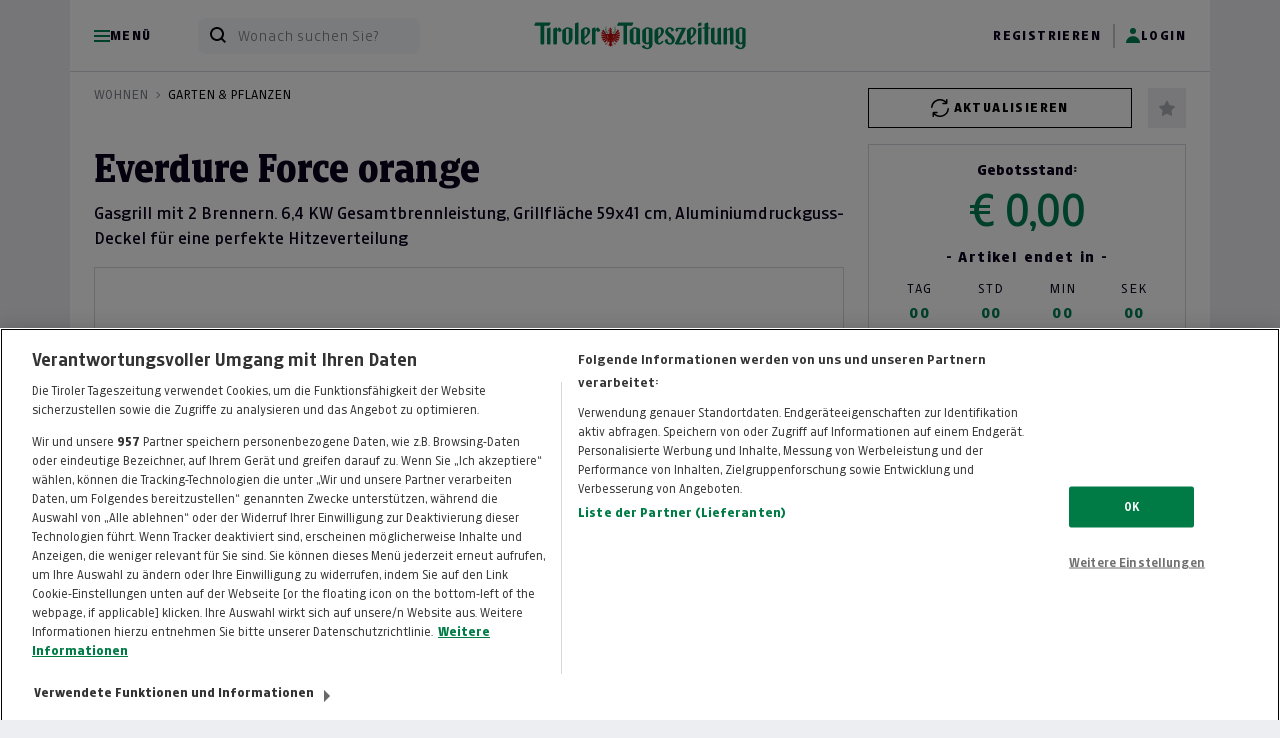

--- FILE ---
content_type: text/html; charset=UTF-8
request_url: https://auktion.tt.com/2022-11/bieten/34498/Everdure%20Force%20orange
body_size: 18876
content:
<!doctype html>
<html lang="de" id="">
<head>
    <meta charset="UTF-8">
    <meta name="viewport"
          content="width=device-width, initial-scale=1.0">
    <meta http-equiv="content-type" content="text/html; charset=UTF-8"/>
        <meta name="author" content="Tiroler Tageszeitung"/>
<meta name="copyright" content="Tiroler Tageszeitung"/>

<title>Tiroler Tageszeitung - TT Auktion - Everdure Force orange</title>
<meta name="description" content="Auktionsseite der Tiroler Tageszeitung - Sparen Sie zweimal j&amp;auml;hrlich bis zu 50% auf zahlreiche regionale Produkte">

<meta property="og:title" content="Tiroler Tageszeitung - TT Auktion - Everdure Force orange"/>
<meta property="og:site_name" content="23. Online Auktion Tiroler Tageszeitung"/>
<meta property="og:description" content="Auktionsseite der Tiroler Tageszeitung - Sparen Sie zweimal j&amp;auml;hrlich bis zu 50% auf zahlreiche regionale Produkte"/>
<meta property="og:url" content="http://auktion.tt.com/2022-11/bieten/34498/Everdure%20Force%20orange?q=/2022-11/bieten/34498/Everdure%20Force%20orange&"/>

    <link rel="apple-touch-icon" sizes="180x180" href="https://d3un1egpmikzfr.cloudfront.net/Frontend/Auktion/ttz/fav/apple-touch-icon.png?v=20221005">
<link rel="icon" type="image/png" sizes="32x32" href="https://d3un1egpmikzfr.cloudfront.net/Frontend/Auktion/ttz/fav/favicon-32x32.png?v=20221005">
<link rel="icon" type="image/png" sizes="16x16" href="https://d3un1egpmikzfr.cloudfront.net/Frontend/Auktion/ttz/fav/favicon-16x16.png?v=20221005">
<link rel="manifest" href="https://d3un1egpmikzfr.cloudfront.net/Frontend/Auktion/ttz/fav/site.webmanifest?v=20221005">
<link rel="mask-icon" href="https://d3un1egpmikzfr.cloudfront.net/Frontend/Auktion/ttz/fav/safari-pinned-tab.svg?v=20221005" color="#008054">
<link rel="shortcut icon" href="https://d3un1egpmikzfr.cloudfront.net/Frontend/Auktion/ttz/fav/favicon.ico?v=20221005">
<meta name="apple-mobile-web-app-title" content="Auktion der Tiroler Tageszeitung">
<meta name="application-name" content="Auktion der Tiroler Tageszeitung">
<meta name="msapplication-TileColor" content="#008054">
<meta name="msapplication-config" content="https://d3un1egpmikzfr.cloudfront.net/Frontend/Auktion/ttz/fav/browserconfig.xml?v=20221005">
<meta name="theme-color" content="#ffffff">


    
    <link rel="preload"
      as="font"
      type="font/woff2"
      crossorigin
      href="https://assets.kleinezeitung.at/static/fonts/kleineweb/KleineSansWeb/KleineSansWeb-Light.woff2?v3"/>
<link rel="preload"
      as="font"
      type="font/woff2"
      crossorigin
      href="https://assets.kleinezeitung.at/static/fonts/kleineweb/KleineSansWeb/KleineSansWeb-Normal.woff2?v3"/>
<link rel="preload"
      as="font"
      type="font/woff2"
      crossorigin
      href="https://assets.kleinezeitung.at/static/fonts/kleineweb/KleineSansWeb/KleineSansWeb-Regular.woff2?v3"/>
<link rel="preload"
      as="font"
      type="font/woff2"
      crossorigin
      href="https://assets.kleinezeitung.at/static/fonts/kleineweb/KleineSansWeb/KleineSansWeb-Bold.woff2?v3"/>





    


<script>
    let fixed_search_param = {};
    let login_name = '';
    const flag_login_manuell = 0;
    const CDN = '';
    function machBild( img ){
        let srcImage;
        if ( typeof img.currentSrc === "undefined" ){
            //Old browser
            srcImage = img.src;
        }else{
            //Modern browser
            srcImage = img.currentSrc;
        }
        //let ref = $(img).parents('div:first');
        let refPicture = img.parentNode;
        let ref = refPicture.parentNode;
        //console.log(ref);
        //ref.css('background', 'url(' + srcImage + ')');
        ref.style.background = 'url(' + srcImage + ')';
        //if( ref.hasClass('contain') ){
        if( ref.classList.contains('contain') ){
            //ref.css('background-size', 'contain');
            ref.style.backgroundSize = 'contain';
        }else{
            //ref.css('background-size', 'cover');
            ref.style.backgroundSize = 'cover';
        }
        //ref.css('background-position', 'center');
        //ref.css('background-repeat', 'no-repeat');
        ref.style.backgroundPosition = 'center';
        ref.style.backgroundRepeat = 'no-repeat';
    }
</script>


    <script>
        let deviceSize = 'mobile';
        if(window.innerWidth > 665){
            deviceSize = 'tablet';
        }
        if(window.innerWidth > 1020){
            deviceSize = 'desktop';
        }
        const browser = navigator.userAgent || '';
        const statsData = {
            "listName": location.host,
            "deviceSize": deviceSize,
            "user": {
                "logged-in": "false",
                "id_user": "0",
            },
            "location": {
                "host": window.location.host,
                "pathname": window.location.pathname,
                "aktion": "bieten_angebot_seo"
            },
            "screen": {
                "width": window.screen.width,
                "height": window.screen.height,
                "availWidth": window.screen.availWidth,
                "availHeight": window.screen.availHeight,
            },
            "browser": {
                browser
            }
        };

        fetch('https://stati.banghaus.de/api/stats/push', {
            method: 'POST',
            headers: {
                'Accept': 'application/json',
                'Origin': window.location.host,
                'Content-Type': 'text/plain'
            },
            body: JSON.stringify(statsData)
        })
            .then(response => response.json())
            .then(response => console.log(JSON.stringify(response)))
            .catch(error => {
                console.log(error)
            });
    </script>

    <script>
        const flashMessagesJson = '[]';
        const flashMessagesObject = JSON.parse(flashMessagesJson);

    </script>

    <script>
        // Nachrichtenempfänger hinzufügen
        window.addEventListener('message', function(event) {
            // Sicherheitscheck
            if (event.origin !== 'https://base.banghaus.de') return;
            // Nachricht verarbeiten
            if (event.data.action === 'styleElement') {
                const element = document.querySelector(event.data.selector);
                if (element) {
                    Object.assign(element.style, event.data.styles);
                }
            }
        }, false);
    </script>
    <link crossorigin="anonymous" href="https://d3un1egpmikzfr.cloudfront.net/vendor/bootstrap-5.1.3/dist/css/bootstrap.min.css" rel="stylesheet">
            <link crossorigin="anonymous" href="https://d3un1egpmikzfr.cloudfront.net/vendor/sweetalert2-11.3.0/sweetalert.min.css" rel="stylesheet">
    <link crossorigin="anonymous" href="https://d3un1egpmikzfr.cloudfront.net/vendor/slick-1.8.1/slick.css" rel="stylesheet">
    <link crossorigin="anonymous" href="https://d3un1egpmikzfr.cloudfront.net/vendor/slick-1.8.1/slick-theme.css" rel="stylesheet">

    
    <link href="/assets/Frontend/Auktion/src/scss/ttz/root.css?v=20251008" rel="stylesheet">

    <style>.hidden{display:none !important;}</style>
    <style>
        .offcanvas-start {
            left: 0;
            top: 0;
            transform: translateX(-100%);
        }
        .modal{
            top: 70px;
        }
    </style>
    
    <link href="/assets/Frontend/Auktion/src/scss/ttz/bieten.css?v=20240909" rel="stylesheet">
       <style>
        .img-copyright{
            background-color: rgba(0,0,0,0.6);
            color: #ffffff;
            padding: 5px;
            font-size: 12px;
            text-align: center;
            position: absolute;
            bottom: 0;
            left: 0;
            right: 0;
        }
        .carousel-indicators{
            bottom: 6px;
        }

        .embed-youtube {
            position: relative;
            padding-bottom: 56.25%; /* - 16:9 aspect ratio (most common) */
            /* padding-bottom: 62.5%; - 16:10 aspect ratio */
            /* padding-bottom: 75%; - 4:3 aspect ratio */
            padding-top: 30px;
            height: 0;
            overflow: hidden;
        }
        .embed-youtube iframe,
        .embed-youtube object,
        .embed-youtube embed {
            border: 0;
            position: absolute;
            top: 0;
            left: 0;
            width: 100%;
            height: 100%;
        }

        .infotext-warning, .infotext-stop{
            background-color: orange;
            color: #ffffff;
            padding: 5px;
            text-align: center;
            display: none;
        }
        .infotext-warning{
            background-color: orange;
        }
        .infotext-stop{
            background-color: red;
        }

        .box-bieten-wrapper.warning #box-bieten-gebot{
            background-color: orange;
            color: #ffffff;
        }
        .box-bieten-wrapper.stop #box-bieten-gebot{
            background-color: red;
            color: #ffffff;
        }
        .box-bieten-wrapper.warning .infotext-warning, .box-bieten-wrapper.stop .infotext-stop{
            display: block;
        }
        .box-bieten-wrapper.warning.stop .infotext-warning{
            display: none;
        }

        .details_gpsr{
            background-color: #F8F8F8;
            padding: 15px;
        }
        .details_gpsr .inner{
            padding-left: 10px;
        }

        .badge-bietagent{
            display: inline-block;
            position: relative;
            color: #000000;
            border: 1px solid #08b743;
            font-size: 12px;
            line-height: 12px;
            border-radius: 12px;
            padding: 6px 6px 6px 18px;

        }
        .badge-bietagent svg{
            width: 12px;
            height: 12px;
            position: absolute;
            left: 6px;
            top: 6px;
        }

    </style>




    <script crossorigin="anonymous" defer charset="utf-8" src="https://d3un1egpmikzfr.cloudfront.net/vendor/jquery-3.6.0.min.js"></script>
    <script crossorigin="anonymous" defer charset="utf-8" src="https://d3un1egpmikzfr.cloudfront.net/vendor/bootstrap-5.1.3/dist/js/bootstrap.bundle.min.js" integrity="sha384-ka7Sk0Gln4gmtz2MlQnikT1wXgYsOg+OMhuP+IlRH9sENBO0LRn5q+8nbTov4+1p"></script>

    
    <script crossorigin="anonymous" defer charset="utf-8" src="https://d3un1egpmikzfr.cloudfront.net/vendor/lodash/4.17.15/lodash.min.js"></script>
    <script crossorigin="anonymous" defer charset="utf-8" src="https://d3un1egpmikzfr.cloudfront.net/vendor/jquery-blockUI/jquery.blockUI.min.js"></script>
    <script crossorigin="anonymous" defer charset="utf-8" src="https://d3un1egpmikzfr.cloudfront.net/vendor/sweetalert2-11.3.0/sweetalert.min.js"></script>
    <script crossorigin="anonymous" defer charset="utf-8" src="https://d3un1egpmikzfr.cloudfront.net/vendor/jquery-serialize-object-master/jquery.serialize-object.min.js"></script>
    <script crossorigin="anonymous" defer charset="utf-8" src="https://d3un1egpmikzfr.cloudfront.net/vendor/slick-1.8.1/slick.min.js"></script>
    <script crossorigin="anonymous" defer charset="utf-8" src="https://d3un1egpmikzfr.cloudfront.net/vendor/md5/md5.min.js"></script>

    

    <script defer charset="utf-8" src="/assets/Frontend/Auktion/src/js/tools.js?v=20221104"></script>
    <script defer charset="utf-8" src="/assets/Frontend/Auktion/src/js/init_v4.js?v=20221104cb"></script>
    <script defer charset="utf-8" src="/assets/Frontend/Auktion/src/js/login_v2.js?v=20221104a"></script>
        <script defer charset="utf-8" src="/assets/Frontend/Auktion/src/js/2_suche_v3.js"></script>


    
    
    

        <script type="application/javascript">
        const r = {};
        r.deltaRefresh = 300;
        r.autoRefresh = 'off';
        r.deltaTime = 0;
        r.li = 0;
        r.lot = 34498;
        r.auktion = '2022-11';

        let products = {};
        products[r.lot]  = {
            //interaction: attributes.interaction,
            product_id: '34498',
            product: 'Everdure Force orange',
            product_brand: 'Schuler - Elektro, Küche, Wohnen',
            product_pricetaxincluded: parseFloat(849.00),
            product_pricetaxfree: parseFloat(425.00),
            product_stock: 1,
            product_category1: 'Wohnen Freizeit',
            product_category2: 'Garten &amp; Pflanzen Diverse',
            product_category3: '',
            product_category4: '',
            amount: '10.00',
            hidden_auction: false        };
    </script>
    <script defer src="/assets/vendor/jquery.countdown.package-2.2.0/dist/jquery.countdown.min.js"></script>
    <script defer src="/assets/Frontend/Auktion/src/js/bieten_20230319b.js?v2"></script>
    <script defer src="/assets/Frontend/Auktion/src/js/popover.js"></script>




    
    <!-- OneTrust Cookie-Einwilligungshinweis – Anfang für tt.com -->
<script type="text/javascript" src="https://cdn.cookielaw.org/consent/4af0da82-70a0-439b-8931-689cd8c41d58/OtAutoBlock.js" ></script>
<script src="https://cdn.cookielaw.org/scripttemplates/otSDKStub.js"  type="text/javascript" charset="UTF-8" data-domain-script="4af0da82-70a0-439b-8931-689cd8c41d58" ></script>
<script type="text/javascript">
    function OptanonWrapper() { }
</script>

<!-- Google Tag Manager -->
<script>
    window.dataLayer = window.dataLayer || [];
    function sendPageTracking(){}
    function sendEventsTracking(){}
    function pushEventTracking(eventObject) {}
</script>

<!-- Google Tag Manager -->
<script>(function (w, d, s, l, i) {
        w[l] = w[l] || [];
        w[l].push({'gtm.start': new Date().getTime(), event: 'gtm.js'});
        var f = d.getElementsByTagName(s)[0], j = d.createElement(s), dl = l != 'dataLayer' ? '&l=' + l : '';
        j.async = true;
        j.src = 'https://www.googletagmanager.com/gtm.js?id=' + i + dl;
        f.parentNode.insertBefore(j, f);
    })(window, document, 'script', 'dataLayer', 'GTM-57M8M74');</script>
<!-- End Google Tag Manager -->
<!--begin preload of INFOnline Measurement Manager (web) -->
<!-- 21092023 -->
<link rel="preload" href="//data-5ca562c702.tt.com/iomm/latest/manager/base/es6/bundle.js" as="script" id="IOMmBundle" crossorigin/>
<link rel="preload" href="//data-5ca562c702.tt.com/iomm/latest/bootstrap/loader.js" as="script" crossorigin/>
<!--end preload of INFOnline Measurement Manager(web) --><!--begin loading of IOMm bootstrap code -->
<script type="text/javascript" src="//data-5ca562c702.tt.com/iomm/latest/bootstrap/loader.js" crossorigin></script>
    

    
</head>
<body class="font-sans ttz"
      data-action="bieten_angebot_seo"
      auktion_status_mode="post"
      user-status="logged-out">
<!-- Google Tag Manager (noscript) -->

<noscript><iframe src=https://www.googletagmanager.com/ns.html?id=GTM-57M8M74 height="0" width="0" style="display:none;visibility:hidden"></iframe></noscript>

<!-- End Google Tag Manager (noscript) -->


<script>IOMm('configure', { st:'at_w_comtt', dn:'data-5ca562c702.tt.com', cn:'at', mh:5 }); // Configure IOMm</script>






    <header class="sticky-top">
    <div class="container-fluid p-0">
        <div class="container p-0 bg-white">
            <div class="nav-header">
                <div class="nav-left d-none d-md-flex">
                    <ul class="nav">
                        <li class="nav-item">
                            <a href="#"
                               data-bs-toggle="offcanvas"
                               data-bs-target="#offcanvasWithBackdrop"
                               aria-controls="offcanvasWithBackdrop"
                                                              class="nav-link link-dark px-2"
                               aria-current="page">
                                <svg class="hamburger" width="16" height="12" viewBox="0 0 16 12">
                                    <g fill="none">
                                        <path fill-rule="evenodd" clip-rule="evenodd" d="M16 12H0V10H16V12Z" fill="#C50C0E"/>
                                        <path fill-rule="evenodd" clip-rule="evenodd" d="M16 7H0V5H16V7Z" fill="#C50C0E"/>
                                        <path fill-rule="evenodd" clip-rule="evenodd" d="M16 2H0V0H16V2Z" fill="#C50C0E"/>
                                    </g>
                                </svg>
                                Menü
                            </a>
                        </li>
                    </ul>
                    <div class="header-search ms-2 ms-lg-4">
                        <form name="suche" method="get" action="/suche">
                            <div class="input-group">
                                <span class="input-group-text" id="header-search1"><svg  width="16" height="17" ><use xlink:href="/img/sprite.svg#search_black"/></svg></span>
                                <input id="header-search" name="suchwort" value="" type="text" class="form-control" placeholder="Wonach suchen Sie?" aria-label="Wonach suchen Sie?" aria-describedby="header-search1">
                            </div>
                        </form>
                    </div>
                </div>
                <div class="nav-logo">
                    <a href="/" class="d-flex align-items-center mb-3 mb-lg-0 me-lg-auto text-dark text-decoration-none">
                        <img class="logo me-2 " src="/assets/Frontend/Auktion/Finallayouts/ttz/img/logo_auktion.svg"/>
                    </a>
                </div>
                <div class="nav-right">
                    <ul class="nav ms-auto">
                            <li class="nav-item d-none d-lg-block flag_login_show "><a href="/meine/merkliste" class="nav-link link-dark px-2"><svg  width="18" height="16" ><use xlink:href="/img/sprite.svg#star"/></svg> Merkliste</a></li>
                            <li class="spacer d-none d-lg-block flag_login_show "></li>
                            <li class="nav-item dropdown d-none d-md-block flag_login_show ">
                                <a class="nav-link dropdown-toggle" href="#" id="navbarDropdownUser" role="button" data-bs-toggle="dropdown" aria-expanded="false">
                                    <svg class="profil" width="16" height="16" viewBox="0 0 16 16">
                                        <g fill="none">
                                            <circle cx="8" cy="3" r="3" fill="#C50C0E"/>
                                            <path d="M8 8.14286C4.13401 8.14286 1 11.2129 1 15H15C15 11.2129 11.866 8.14286 8 8.14286Z" fill="#C50C0E"/>
                                        </g>
                                    </svg> <span id="loginname"></span>
                                </a>
                                <ul class="dropdown-menu" aria-labelledby="navbarDropdownUser">
                                    <li><a class="dropdown-item" href="/meine/merkliste">Merkliste</a></li>
                                    <li><a class="dropdown-item" href="/meine/gebote">Meine Gebote</a></li>
                                    <li><a class="dropdown-item" href="/meine/zuschlaege">Meine Zuschläge</a></li>
                                    <li><a class="dropdown-item" href="/meine/daten">Meine Daten</a></li>

                                    
                                                                            <li><a class="dropdown-item logout" href="#" title="Abmelden">Abmelden</a></li>
                                                                    </ul>
                            </li>
                                                            <li class="nav-item d-none d-md-block flag_login_hide"><a href="/anmelden" class="nav-link link-dark px-2">Registrieren</a></li>
                                <li class="spacer d-none d-md-block flag_login_hide"></li>
                                <li class="nav-item d-none d-md-block flag_login_hide">
                                    <a href="#"
                                       data-bs-toggle="modal"
                                       data-bs-target="#modalLogin"

                                       class="nav-link link-dark px-2">
                                        <svg class="profil" width="16" height="16" viewBox="0 0 16 16">
                                            <g fill="none">
                                                <circle cx="8" cy="3" r="3" fill="#C50C0E"/>
                                                <path d="M8 8.14286C4.13401 8.14286 1 11.2129 1 15H15C15 11.2129 11.866 8.14286 8 8.14286Z" fill="#C50C0E"/>
                                            </g>
                                        </svg> Login
                                    </a>
                                </li>
                            
                        <li class="nav-item d-md-none ">
                            <a href="/suche"
                               title="Suche"
                                                              class="nav-link link-dark px-2 xmyCollapseAction x">

                                <svg class="search" width="16" height="17" viewBox="0 0 16 17">
                                    <g fill="none">
                                        <path fill-rule="evenodd" clip-rule="evenodd"
                                              d="M12 7C12 9.76142 9.76142 12 7 12C4.23858 12 2 9.76142 2 7C2 4.23858 4.23858 2 7 2C9.76142 2 12 4.23858 12 7ZM11.1915 12.6069C10.023 13.4818 8.57203 14 7 14C3.13401 14 0 10.866 0 7C0 3.13401 3.13401 0 7 0C10.866 0 14 3.13401 14 7C14 8.57264 13.4814 10.0242 12.6059 11.1929L16 14.587L14.5858 16.0012L11.1915 12.6069Z"
                                              fill="#C50C0E"/>
                                    </g>
                                </svg>
                            </a>
                        </li>

                                                <li class="nav-item d-md-none flag_login_hide">
                            <a href="#"
                               title="Login"
                               data-bs-toggle="modal"
                               data-bs-target="#modalLogin"
                               class="nav-link link-dark px-2">
                                <svg class="profil" width="16" height="16" viewBox="0 0 16 16">
                                    <g fill="none">
                                        <circle cx="8" cy="3" r="3" fill="#C50C0E"/>
                                        <path d="M8 8.14286C4.13401 8.14286 1 11.2129 1 15H15C15 11.2129 11.866 8.14286 8 8.14286Z" fill="#C50C0E"/>
                                    </g>
                                </svg>
                            </a>
                        </li>
                                                    <li class="nav-item d-md-none flag_login_show">
                                <a href="#"
                                   title="Mein Menü"
                                   data-bs-toggle="offcanvas"
                                   data-bs-target="#offcanvasUserWithBackdrop"
                                   aria-controls="offcanvasWithBackdrop"
                                   class="nav-link link-dark px-2">
                                    <svg class="profil" width="16" height="16" viewBox="0 0 16 16">
                                        <g fill="none">
                                            <circle cx="8" cy="3" r="3" fill="#C50C0E"/>
                                            <path d="M8 8.14286C4.13401 8.14286 1 11.2129 1 15H15C15 11.2129 11.866 8.14286 8 8.14286Z" fill="#C50C0E"/>
                                        </g>
                                    </svg>
                                </a>
                            </li>


                        <li class="nav-item d-md-none">
                            <a href="#"
                               data-bs-toggle="offcanvas"
                               data-bs-target="#offcanvasWithBackdrop"
                               aria-controls="offcanvasWithBackdrop"
                               class="nav-link link-dark px-2 active"
                               aria-current="page">
                                <svg class="hamburger" width="16" height="12" viewBox="0 0 16 12">
                                    <g fill="none">
                                        <path fill-rule="evenodd" clip-rule="evenodd" d="M16 12H0V10H16V12Z" fill="#C50C0E"/>
                                        <path fill-rule="evenodd" clip-rule="evenodd" d="M16 7H0V5H16V7Z" fill="#C50C0E"/>
                                        <path fill-rule="evenodd" clip-rule="evenodd" d="M16 2H0V0H16V2Z" fill="#C50C0E"/>
                                    </g>
                                </svg>
                            </a>
                        </li>
                    </ul>
                </div>
            </div>
        </div>
    </div>
</header>




<div class="offcanvas offcanvas-start offcanvas-main-menu" data-bs-backdrop="false" tabindex="-1" id="offcanvasWithBackdrop" aria-labelledby="offcanvasWithBackdropLabel">
    <div class="off-canvas-level1">
        <div class="offcanvas-header">
                        <button type="button" class="btn-close text-reset" data-bs-dismiss="offcanvas" aria-label="Close"></button>
        </div>
        <div class="offcanvas-body">
            <ul class="list-group list-group-flush">
                <li class="list-group-item line">
                    <a href="/" class="" title="Startseite" >Startseite</a>
                </li>
                                <li class="list-group-item">
                    <a href="#" class="has-level-2" data-target="level2-page-1">Beauty</a>
                </li>
                                <li class="list-group-item">
                    <a href="#" class="has-level-2" data-target="level2-page-2">Business</a>
                </li>
                                <li class="list-group-item">
                    <a href="#" class="has-level-2" data-target="level2-page-3">Elektronik</a>
                </li>
                                <li class="list-group-item">
                    <a href="#" class="has-level-2" data-target="level2-page-4">Freizeit</a>
                </li>
                                <li class="list-group-item">
                    <a href="#" class="has-level-2" data-target="level2-page-5">Mode</a>
                </li>
                                <li class="list-group-item">
                    <a href="#" class="has-level-2" data-target="level2-page-6">Motor</a>
                </li>
                                <li class="list-group-item">
                    <a href="#" class="has-level-2" data-target="level2-page-7">Reise</a>
                </li>
                                <li class="list-group-item">
                    <a href="#" class="has-level-2" data-target="level2-page-8">Sport</a>
                </li>
                                <li class="list-group-item">
                    <a href="#" class="has-level-2" data-target="level2-page-9">Wohnen</a>
                </li>
                            </ul>

            


        </div>
    </div>
        <div class="off-canvas-level2" id="level2-page-1">
        <div class="d-flex justify-content-start">
            <a href="#" class="close-level-2">
                                <svg height="34" viewBox="0 0 128 128" fill="none" xmlns="http://www.w3.org/2000/svg">
    <path fill-rule="evenodd" clip-rule="evenodd" d="M51.3353 30.5858C52.1164 29.8047 53.3827 29.8047 54.1637 30.5858C54.9448 31.3668 54.9448 32.6332 54.1637 33.4142L25.578 62L106 62C107.104 62 108 62.8954 108 64C108 65.1046 107.104 66 106 66L25.578 66L54.1637 94.5857C54.9447 95.3667 54.9447 96.6331 54.1637 97.4141C53.3826 98.1952 52.1163 98.1952 51.3353 97.4141L21.4567 67.5355C19.504 65.5829 19.504 62.4171 21.4567 60.4644L51.3353 30.5858Z" fill="#C50C0E" stroke="#C50C0E" stroke-width="4" stroke-linecap="round"/>
</svg>
            </a>
        </div>
        <div class="offcanvas-body">
            <ul class="list-group list-group-flush">
                <li class="list-group-item">
                    <a href="/suche?page=1&uk[]=1&uk[]=56&uk[]=2">alle anzeigen</a>
                </li>
                                <li class="list-group-item">
                    <a href="/suche?page=1&uk[]=1">Beauty</a>
                </li>
                                <li class="list-group-item">
                    <a href="/suche?page=1&uk[]=56">Diverse</a>
                </li>
                                <li class="list-group-item">
                    <a href="/suche?page=1&uk[]=2">Gesundheit</a>
                </li>
                            </ul>
        </div>
    </div>
        <div class="off-canvas-level2" id="level2-page-2">
        <div class="d-flex justify-content-start">
            <a href="#" class="close-level-2">
                                <svg height="34" viewBox="0 0 128 128" fill="none" xmlns="http://www.w3.org/2000/svg">
    <path fill-rule="evenodd" clip-rule="evenodd" d="M51.3353 30.5858C52.1164 29.8047 53.3827 29.8047 54.1637 30.5858C54.9448 31.3668 54.9448 32.6332 54.1637 33.4142L25.578 62L106 62C107.104 62 108 62.8954 108 64C108 65.1046 107.104 66 106 66L25.578 66L54.1637 94.5857C54.9447 95.3667 54.9447 96.6331 54.1637 97.4141C53.3826 98.1952 52.1163 98.1952 51.3353 97.4141L21.4567 67.5355C19.504 65.5829 19.504 62.4171 21.4567 60.4644L51.3353 30.5858Z" fill="#C50C0E" stroke="#C50C0E" stroke-width="4" stroke-linecap="round"/>
</svg>
            </a>
        </div>
        <div class="offcanvas-body">
            <ul class="list-group list-group-flush">
                <li class="list-group-item">
                    <a href="/suche?page=1&uk[]=3&uk[]=57&uk[]=5">alle anzeigen</a>
                </li>
                                <li class="list-group-item">
                    <a href="/suche?page=1&uk[]=3">Beratung</a>
                </li>
                                <li class="list-group-item">
                    <a href="/suche?page=1&uk[]=57">Diverse</a>
                </li>
                                <li class="list-group-item">
                    <a href="/suche?page=1&uk[]=5">Marketing &amp; Werbung</a>
                </li>
                            </ul>
        </div>
    </div>
        <div class="off-canvas-level2" id="level2-page-3">
        <div class="d-flex justify-content-start">
            <a href="#" class="close-level-2">
                                <svg height="34" viewBox="0 0 128 128" fill="none" xmlns="http://www.w3.org/2000/svg">
    <path fill-rule="evenodd" clip-rule="evenodd" d="M51.3353 30.5858C52.1164 29.8047 53.3827 29.8047 54.1637 30.5858C54.9448 31.3668 54.9448 32.6332 54.1637 33.4142L25.578 62L106 62C107.104 62 108 62.8954 108 64C108 65.1046 107.104 66 106 66L25.578 66L54.1637 94.5857C54.9447 95.3667 54.9447 96.6331 54.1637 97.4141C53.3826 98.1952 52.1163 98.1952 51.3353 97.4141L21.4567 67.5355C19.504 65.5829 19.504 62.4171 21.4567 60.4644L51.3353 30.5858Z" fill="#C50C0E" stroke="#C50C0E" stroke-width="4" stroke-linecap="round"/>
</svg>
            </a>
        </div>
        <div class="offcanvas-body">
            <ul class="list-group list-group-flush">
                <li class="list-group-item">
                    <a href="/suche?page=1&uk[]=6&uk[]=58&uk[]=7">alle anzeigen</a>
                </li>
                                <li class="list-group-item">
                    <a href="/suche?page=1&uk[]=6">Computer</a>
                </li>
                                <li class="list-group-item">
                    <a href="/suche?page=1&uk[]=58">Diverse</a>
                </li>
                                <li class="list-group-item">
                    <a href="/suche?page=1&uk[]=7">Unterhaltungselektronik</a>
                </li>
                            </ul>
        </div>
    </div>
        <div class="off-canvas-level2" id="level2-page-4">
        <div class="d-flex justify-content-start">
            <a href="#" class="close-level-2">
                                <svg height="34" viewBox="0 0 128 128" fill="none" xmlns="http://www.w3.org/2000/svg">
    <path fill-rule="evenodd" clip-rule="evenodd" d="M51.3353 30.5858C52.1164 29.8047 53.3827 29.8047 54.1637 30.5858C54.9448 31.3668 54.9448 32.6332 54.1637 33.4142L25.578 62L106 62C107.104 62 108 62.8954 108 64C108 65.1046 107.104 66 106 66L25.578 66L54.1637 94.5857C54.9447 95.3667 54.9447 96.6331 54.1637 97.4141C53.3826 98.1952 52.1163 98.1952 51.3353 97.4141L21.4567 67.5355C19.504 65.5829 19.504 62.4171 21.4567 60.4644L51.3353 30.5858Z" fill="#C50C0E" stroke="#C50C0E" stroke-width="4" stroke-linecap="round"/>
</svg>
            </a>
        </div>
        <div class="offcanvas-body">
            <ul class="list-group list-group-flush">
                <li class="list-group-item">
                    <a href="/suche?page=1&uk[]=8&uk[]=9&uk[]=10&uk[]=11&uk[]=12&uk[]=59&uk[]=14&uk[]=15&uk[]=16&uk[]=17&uk[]=18&uk[]=19&uk[]=20&uk[]=21&uk[]=22">alle anzeigen</a>
                </li>
                                <li class="list-group-item">
                    <a href="/suche?page=1&uk[]=8">Adventure</a>
                </li>
                                <li class="list-group-item">
                    <a href="/suche?page=1&uk[]=9">Ausgehen</a>
                </li>
                                <li class="list-group-item">
                    <a href="/suche?page=1&uk[]=10">Baby &amp; Kinder</a>
                </li>
                                <li class="list-group-item">
                    <a href="/suche?page=1&uk[]=11">Basteln &amp; Hobby</a>
                </li>
                                <li class="list-group-item">
                    <a href="/suche?page=1&uk[]=12">Boote</a>
                </li>
                                <li class="list-group-item">
                    <a href="/suche?page=1&uk[]=59">Diverse</a>
                </li>
                                <li class="list-group-item">
                    <a href="/suche?page=1&uk[]=14">Essen &amp; Trinken</a>
                </li>
                                <li class="list-group-item">
                    <a href="/suche?page=1&uk[]=15">Fotoshooting</a>
                </li>
                                <li class="list-group-item">
                    <a href="/suche?page=1&uk[]=16">Kinder</a>
                </li>
                                <li class="list-group-item">
                    <a href="/suche?page=1&uk[]=17">Kunst</a>
                </li>
                                <li class="list-group-item">
                    <a href="/suche?page=1&uk[]=18">Lernen &amp; Weiterbildung</a>
                </li>
                                <li class="list-group-item">
                    <a href="/suche?page=1&uk[]=19">Musikinstrumente</a>
                </li>
                                <li class="list-group-item">
                    <a href="/suche?page=1&uk[]=20">Tanzen</a>
                </li>
                                <li class="list-group-item">
                    <a href="/suche?page=1&uk[]=21">Tierwelt</a>
                </li>
                                <li class="list-group-item">
                    <a href="/suche?page=1&uk[]=22">Unterhaltung</a>
                </li>
                            </ul>
        </div>
    </div>
        <div class="off-canvas-level2" id="level2-page-5">
        <div class="d-flex justify-content-start">
            <a href="#" class="close-level-2">
                                <svg height="34" viewBox="0 0 128 128" fill="none" xmlns="http://www.w3.org/2000/svg">
    <path fill-rule="evenodd" clip-rule="evenodd" d="M51.3353 30.5858C52.1164 29.8047 53.3827 29.8047 54.1637 30.5858C54.9448 31.3668 54.9448 32.6332 54.1637 33.4142L25.578 62L106 62C107.104 62 108 62.8954 108 64C108 65.1046 107.104 66 106 66L25.578 66L54.1637 94.5857C54.9447 95.3667 54.9447 96.6331 54.1637 97.4141C53.3826 98.1952 52.1163 98.1952 51.3353 97.4141L21.4567 67.5355C19.504 65.5829 19.504 62.4171 21.4567 60.4644L51.3353 30.5858Z" fill="#C50C0E" stroke="#C50C0E" stroke-width="4" stroke-linecap="round"/>
</svg>
            </a>
        </div>
        <div class="offcanvas-body">
            <ul class="list-group list-group-flush">
                <li class="list-group-item">
                    <a href="/suche?page=1&uk[]=23&uk[]=60&uk[]=24">alle anzeigen</a>
                </li>
                                <li class="list-group-item">
                    <a href="/suche?page=1&uk[]=23">Accessoires</a>
                </li>
                                <li class="list-group-item">
                    <a href="/suche?page=1&uk[]=60">Diverse</a>
                </li>
                                <li class="list-group-item">
                    <a href="/suche?page=1&uk[]=24">Mode</a>
                </li>
                            </ul>
        </div>
    </div>
        <div class="off-canvas-level2" id="level2-page-6">
        <div class="d-flex justify-content-start">
            <a href="#" class="close-level-2">
                                <svg height="34" viewBox="0 0 128 128" fill="none" xmlns="http://www.w3.org/2000/svg">
    <path fill-rule="evenodd" clip-rule="evenodd" d="M51.3353 30.5858C52.1164 29.8047 53.3827 29.8047 54.1637 30.5858C54.9448 31.3668 54.9448 32.6332 54.1637 33.4142L25.578 62L106 62C107.104 62 108 62.8954 108 64C108 65.1046 107.104 66 106 66L25.578 66L54.1637 94.5857C54.9447 95.3667 54.9447 96.6331 54.1637 97.4141C53.3826 98.1952 52.1163 98.1952 51.3353 97.4141L21.4567 67.5355C19.504 65.5829 19.504 62.4171 21.4567 60.4644L51.3353 30.5858Z" fill="#C50C0E" stroke="#C50C0E" stroke-width="4" stroke-linecap="round"/>
</svg>
            </a>
        </div>
        <div class="offcanvas-body">
            <ul class="list-group list-group-flush">
                <li class="list-group-item">
                    <a href="/suche?page=1&uk[]=26&uk[]=61&uk[]=27">alle anzeigen</a>
                </li>
                                <li class="list-group-item">
                    <a href="/suche?page=1&uk[]=26">Auto und Zubehör</a>
                </li>
                                <li class="list-group-item">
                    <a href="/suche?page=1&uk[]=61">Diverse</a>
                </li>
                                <li class="list-group-item">
                    <a href="/suche?page=1&uk[]=27">Motorrad und Zubehör</a>
                </li>
                            </ul>
        </div>
    </div>
        <div class="off-canvas-level2" id="level2-page-7">
        <div class="d-flex justify-content-start">
            <a href="#" class="close-level-2">
                                <svg height="34" viewBox="0 0 128 128" fill="none" xmlns="http://www.w3.org/2000/svg">
    <path fill-rule="evenodd" clip-rule="evenodd" d="M51.3353 30.5858C52.1164 29.8047 53.3827 29.8047 54.1637 30.5858C54.9448 31.3668 54.9448 32.6332 54.1637 33.4142L25.578 62L106 62C107.104 62 108 62.8954 108 64C108 65.1046 107.104 66 106 66L25.578 66L54.1637 94.5857C54.9447 95.3667 54.9447 96.6331 54.1637 97.4141C53.3826 98.1952 52.1163 98.1952 51.3353 97.4141L21.4567 67.5355C19.504 65.5829 19.504 62.4171 21.4567 60.4644L51.3353 30.5858Z" fill="#C50C0E" stroke="#C50C0E" stroke-width="4" stroke-linecap="round"/>
</svg>
            </a>
        </div>
        <div class="offcanvas-body">
            <ul class="list-group list-group-flush">
                <li class="list-group-item">
                    <a href="/suche?page=1&uk[]=28&uk[]=29&uk[]=30&uk[]=31&uk[]=32&uk[]=33&uk[]=34&uk[]=35&uk[]=36&uk[]=37&uk[]=38&uk[]=39&uk[]=40">alle anzeigen</a>
                </li>
                                <li class="list-group-item">
                    <a href="/suche?page=1&uk[]=28">Aktivurlaub</a>
                </li>
                                <li class="list-group-item">
                    <a href="/suche?page=1&uk[]=29">Diverse</a>
                </li>
                                <li class="list-group-item">
                    <a href="/suche?page=1&uk[]=30">Familienreise</a>
                </li>
                                <li class="list-group-item">
                    <a href="/suche?page=1&uk[]=31">Flugreise</a>
                </li>
                                <li class="list-group-item">
                    <a href="/suche?page=1&uk[]=32">Geschäftsreise &amp; Seminare</a>
                </li>
                                <li class="list-group-item">
                    <a href="/suche?page=1&uk[]=33">Hotel &amp; Pension</a>
                </li>
                                <li class="list-group-item">
                    <a href="/suche?page=1&uk[]=34">Kulinarikurlaub</a>
                </li>
                                <li class="list-group-item">
                    <a href="/suche?page=1&uk[]=35">Kurzurlaub</a>
                </li>
                                <li class="list-group-item">
                    <a href="/suche?page=1&uk[]=36">Natur- und Kulturreisen</a>
                </li>
                                <li class="list-group-item">
                    <a href="/suche?page=1&uk[]=37">Rund- und Fernreise</a>
                </li>
                                <li class="list-group-item">
                    <a href="/suche?page=1&uk[]=38">Schiffs- &amp; Busreise</a>
                </li>
                                <li class="list-group-item">
                    <a href="/suche?page=1&uk[]=39">Städtereisen</a>
                </li>
                                <li class="list-group-item">
                    <a href="/suche?page=1&uk[]=40">Wellnessurlaub</a>
                </li>
                            </ul>
        </div>
    </div>
        <div class="off-canvas-level2" id="level2-page-8">
        <div class="d-flex justify-content-start">
            <a href="#" class="close-level-2">
                                <svg height="34" viewBox="0 0 128 128" fill="none" xmlns="http://www.w3.org/2000/svg">
    <path fill-rule="evenodd" clip-rule="evenodd" d="M51.3353 30.5858C52.1164 29.8047 53.3827 29.8047 54.1637 30.5858C54.9448 31.3668 54.9448 32.6332 54.1637 33.4142L25.578 62L106 62C107.104 62 108 62.8954 108 64C108 65.1046 107.104 66 106 66L25.578 66L54.1637 94.5857C54.9447 95.3667 54.9447 96.6331 54.1637 97.4141C53.3826 98.1952 52.1163 98.1952 51.3353 97.4141L21.4567 67.5355C19.504 65.5829 19.504 62.4171 21.4567 60.4644L51.3353 30.5858Z" fill="#C50C0E" stroke="#C50C0E" stroke-width="4" stroke-linecap="round"/>
</svg>
            </a>
        </div>
        <div class="offcanvas-body">
            <ul class="list-group list-group-flush">
                <li class="list-group-item">
                    <a href="/suche?page=1&uk[]=42&uk[]=43&uk[]=44&uk[]=45&uk[]=46&uk[]=47&uk[]=48&uk[]=49">alle anzeigen</a>
                </li>
                                <li class="list-group-item">
                    <a href="/suche?page=1&uk[]=42">Diverse</a>
                </li>
                                <li class="list-group-item">
                    <a href="/suche?page=1&uk[]=43">Fitness</a>
                </li>
                                <li class="list-group-item">
                    <a href="/suche?page=1&uk[]=44">Radsport</a>
                </li>
                                <li class="list-group-item">
                    <a href="/suche?page=1&uk[]=45">Reitsport</a>
                </li>
                                <li class="list-group-item">
                    <a href="/suche?page=1&uk[]=46">Sportbekleidung</a>
                </li>
                                <li class="list-group-item">
                    <a href="/suche?page=1&uk[]=47">Wassersport</a>
                </li>
                                <li class="list-group-item">
                    <a href="/suche?page=1&uk[]=48">Wintersport</a>
                </li>
                                <li class="list-group-item">
                    <a href="/suche?page=1&uk[]=49">Yoga</a>
                </li>
                            </ul>
        </div>
    </div>
        <div class="off-canvas-level2" id="level2-page-9">
        <div class="d-flex justify-content-start">
            <a href="#" class="close-level-2">
                                <svg height="34" viewBox="0 0 128 128" fill="none" xmlns="http://www.w3.org/2000/svg">
    <path fill-rule="evenodd" clip-rule="evenodd" d="M51.3353 30.5858C52.1164 29.8047 53.3827 29.8047 54.1637 30.5858C54.9448 31.3668 54.9448 32.6332 54.1637 33.4142L25.578 62L106 62C107.104 62 108 62.8954 108 64C108 65.1046 107.104 66 106 66L25.578 66L54.1637 94.5857C54.9447 95.3667 54.9447 96.6331 54.1637 97.4141C53.3826 98.1952 52.1163 98.1952 51.3353 97.4141L21.4567 67.5355C19.504 65.5829 19.504 62.4171 21.4567 60.4644L51.3353 30.5858Z" fill="#C50C0E" stroke="#C50C0E" stroke-width="4" stroke-linecap="round"/>
</svg>
            </a>
        </div>
        <div class="offcanvas-body">
            <ul class="list-group list-group-flush">
                <li class="list-group-item">
                    <a href="/suche?page=1&uk[]=50&uk[]=62&uk[]=51&uk[]=52&uk[]=53&uk[]=54&uk[]=55">alle anzeigen</a>
                </li>
                                <li class="list-group-item">
                    <a href="/suche?page=1&uk[]=50">Bauen &amp; Renovieren</a>
                </li>
                                <li class="list-group-item">
                    <a href="/suche?page=1&uk[]=62">Diverse</a>
                </li>
                                <li class="list-group-item">
                    <a href="/suche?page=1&uk[]=51">Garten &amp; Pflanzen</a>
                </li>
                                <li class="list-group-item">
                    <a href="/suche?page=1&uk[]=52">Haushaltgeräte</a>
                </li>
                                <li class="list-group-item">
                    <a href="/suche?page=1&uk[]=53">Immobilien</a>
                </li>
                                <li class="list-group-item">
                    <a href="/suche?page=1&uk[]=54">Möbel &amp; Einrichtungen</a>
                </li>
                                <li class="list-group-item">
                    <a href="/suche?page=1&uk[]=55">Werkzeuge &amp; Maschinen</a>
                </li>
                            </ul>
        </div>
    </div>
    </div>

<div class="offcanvas offcanvas-start offcanvas-main-menu" data-bs-backdrop="false" tabindex="-1" id="offcanvasUserWithBackdrop" aria-labelledby="offcanvasWithBackdropLabel">
    <div class="off-canvas-level1">
        <div class="offcanvas-header">
                        <button type="button" class="btn-close text-reset" data-bs-dismiss="offcanvas" aria-label="Close"></button>
        </div>
        <div class="offcanvas-body">
            <ul class="list-group list-group-flush">

                
                <li class="list-group-item">
                    <a href="/meine/merkliste" title="Merkliste" class="" >Merkliste</a>
                </li>
                <li class="list-group-item">
                    <a href="/meine/gebote" title="Meine Gebote" class="" >Meine Gebote</a>
                </li>
                <li class="list-group-item">
                    <a href="/meine/zuschlaege" title="Meine Zuschläge" class="" >Meine Zuschläge</a>
                </li>
                <li class="list-group-item">
                    <a href="/meine/daten" title="Meine Daten" class="" >Meine Daten</a>
                </li>
                <li class="list-group-item">
                                            <a class="logout" href="#" title="Abmelden">Abmelden</a>
                                    </li>
            </ul>

            

        </div>
    </div>
</div>




    <div class="container-fluid p-0">
        <div class="container p-0">
            <div class="site_content" style="position: relative;">
                
    <div class="container p-0 bg-white">

        <div class="d-flex py-3 flex-wrap">
            <div class="w-100 w-md-60 w-lg-70 ">
                <nav class=" px-4" aria-label="breadcrumb" style="--bs-breadcrumb-divider: '>';">
                    <ol class="breadcrumb">
                                                <li class="breadcrumb-item"><a
                                    track="click_navigation"
                                    click="navigation"
                                    click_chapter1="Breadcrumbs"
                                    click_chapter2="Wohnen"
                                    click_chapter3=""
                                    href="/suche?uk%5B0%5D=50&uk%5B1%5D=51&uk%5B2%5D=52&uk%5B3%5D=53&uk%5B4%5D=54&uk%5B5%5D=55&uk%5B6%5D=62">Wohnen</a>
                        </li>
                        <li class="breadcrumb-item active"><a class="active"
                                                              track="click_navigation"
                                                              click="navigation"
                                                              click_chapter1="Breadcrumbs"
                                                              click_chapter2="Wohnen"
                                                              click_chapter3="Garten &amp; Pflanzen"
                                                              href="/suche?uk%5B%5D=51">Garten &amp; Pflanzen</a>
                        </li>
                                            </ol>
                </nav>
            </div>
            <div class="w-100 w-md-40 w-lg-30 ">
                <div class="px-4 ps-md-0 d-flex justify-content-end flex-row">
                    <a href="#"
                       track="product_interaction"
                       product_id="34498"
                       interaction="aktualisieren"
                       class="refresh btn btn-outline-secondary  w-lg-100" title="aktualisieren">
                        <div class="svg">
                            <svg class="">
                                <use xlink:href="/img/sprite.svg#svg_aktualisieren"/>
                            </svg>
                        </div>
                        <span class="d-none d-lg-inline-block">aktualisieren</span>
                    </a>
                    <button class="merken ms-3 "
                            track="add_to_wishlist"
                            product_id="34498"
                            product="Everdure Force orange"
                            product_brand="Schuler - Elektro, Küche, Wohnen"
                            product_pricetaxincluded="849.00"
                            product_pricetaxfree="425.00"
                            product_stock="1"
                            product_category1="Wohnen Freizeit"
                            product_category2="Garten &amp; Pflanzen Diverse"
                            product_category3=""
                            product_category4=""
                            amount="10.00"
                            hidden_auction="false"

                            id_angebot="34498"
                            id_auktion="16">
                        <svg class="star" width="18" height="16">
                                                            <use xlink:href="/img/sprite.svg#star"/>
                                                    </svg>
                    </button>
                </div>
            </div>
        </div>

        <div class="d-flex pb-5 flex-wrap">
            <div class="w-100 w-md-60 w-lg-70 px-4">
                <h1 class="text_kurz">Everdure Force orange</h1>
                <p class="text_katalog">Gasgrill mit 2 Brennern. 6,4 KW Gesamtbrennleistung, Grillfläche 59x41 cm, Aluminiumdruckguss-Deckel für eine perfekte Hitzeverteilung</p>

                <div class="wrapper_image wrapper_slider mb-4">
                    <div id="carouselExampleControls" class="carousel slide" data-bs-ride="carousel">

                        <button class="hidden merken "
                                track="add_to_wishlist"
                                product_id="34498"
                                product="Everdure Force orange"
                                product_brand="Schuler - Elektro, Küche, Wohnen"
                                product_pricetaxincluded="849.00"
                                product_pricetaxfree="425.00"
                                product_stock="1"
                                product_category1="Wohnen Freizeit"
                                product_category2="Garten &amp; Pflanzen Diverse"
                                product_category3=""
                                product_category4=""
                                amount="10.00"
                                hidden_auction="false"

                                id_angebot="34498"
                                id_auktion="16">
                            <svg class="star" width="18" height="16">
                                <use xlink:href="/img/sprite.svg#star"/>
                            </svg>
                        </button>

                        <div class="carousel-indicators">
                                                                                        <button type="button" data-bs-target="#carouselExampleIndicators"
                                        data-bs-slide-to="0"
                                        class="active" aria-current="true"
                                        aria-label="Slide 1"></button>
                                                                                    </div>
                        <div class="carousel-inner">
                                                                                        <div class="carousel-item active">
                                    <div class="modul-bild">
                                        <div class="w-100">
                                            <div class=" img-container ar8_5">
                                                <picture class="hidden">
                                                    <source srcset="/img/angebot/ttz/1/16/34498/l/23609/1_16_34498_cd6a309f13800d7d4ab885d08b7297be.png.webp" type="image/webp">
                                                    <img onload="machBild(this)" alt="Bild 1"
                                                         src="/img/angebot/ttz/1/16/34498/l/23609/1_16_34498_cd6a309f13800d7d4ab885d08b7297be.png">
                                                </picture>
                                                                                            </div>
                                        </div>
                                    </div>
                                </div>
                                                                                    </div>

                     
                    </div>
                </div>
                                <div class="text_lang pt-3 mb-3">
                    <p>Gasgrill mit 2 Brennern. 6,4 KW Gesamtbrennleistung, Grillfl&auml;che 59x41 cm, Speziell geformter Aluminiumdruckguss-Deckel f&uuml;r eine perfekte Hitzeverteilung, bis zu 480&deg; C Hitze auf dem Grillrost.&nbsp;Deckel, Korpus und Seitenablagen aus massivem, rostfreiem Aluminium gefertigt. 2 Ablageb&ouml;den.</p>


                </div>

                


                                    <div class="infolink mb-3">
                        <a href="https://everdurebyheston.de/product/force/"
                           track="product_interaction"
                           product_id="34498"
                           interaction="Weitere Artikelinformationen"
                           title="Weitere Artikelinformationen" target="_blank">Weitere Artikelinformationen</a>
                    </div>
                


                




                <ul class="nav nav-tabs d-none d-md-flex" id="myTab" role="tablist">
                    <li class="nav-item" role="presentation">
                        <button class="nav-link active" id="home-tab" data-bs-toggle="tab"
                                data-bs-target="#home-tab-pane" type="button" role="tab" aria-controls="home-tab-pane"
                                aria-selected="true">HÄNDLER
                        </button>
                    </li>
                                    </ul>
                <div class="tab-content mb-4  d-none d-md-block" id="myTabContent">
                    <div class="tab-pane fade show active" id="home-tab-pane" role="tabpanel" aria-labelledby="home-tab"
                         tabindex="0">
                        

<div class="">
    <div class="row">
        <div class="col-12 col-lg-4">
            <div class="wrapper_logo mb-3 mt-3">
                <div class="img-container ar16_9 wrapper_image_contain_webp">
                    <picture class="hidden">
                        <source srcset="/img/anbieter/ttz/1/7803/1984/m/4767/1_7803_1984_31a1df07788b5f69dad1ec2b0b9032dd.png.webp"
                                type="image/webp">
                        <img class="" alt="Logo"
                             src="/img/anbieter/ttz/1/7803/1984/m/4767/1_7803_1984_31a1df07788b5f69dad1ec2b0b9032dd.png">
                    </picture>
                </div>
            </div>
        </div>
        <div class="col-12 col-lg-8">
            <div class="text-bold mb-2 mt-3">Schuler - Elektro, Küche, Wohnen</div>
            <div class="mb-2">
                Giessenweg 1
                <br>
                6176 Völs
            </div>
            <div class="mb-2">
                                    <i class="fas fa-phone-alt pr-2"></i>
                    <span>Telefon: 0512 / 22550</span><br>
                                                    <i class="fas fa-at pr-2"></i>E-Mail: <a
                            href="mailto:voels@schuler.co.at"
                            class=""
                            track="product_interaction"
                            product_id="34498"
                            interaction="Klick der Anbieter E-Mail"
                            link="voels@schuler.co.at"
                    ><span
                                class="text-black">voels@schuler.co.at</span></a>
                    <br>
                                                    <i class="fas fa-globe pr-2"></i><a
                            href="http://www.schuler.co.at"
                            track="product_interaction"
                            product_id="34498"
                            interaction="Klick der Anbieter Webseite"
                            link="http://www.schuler.co.at"
                            target="_blank"
                            class=""
                            title="Webseite des Anbieters">http://www.schuler.co.at</a>
                            </div>
                        <a href="/2022-11/anbieter/7803"
               title="Alle Artikel des Händlers"
               track="product_interaction"
               product_id="34498"
               interaction="Alle Artikel des Händlers"
               class="link-primary ">Alle Artikel des Händlers</a>
        </div>
    </div>
</div>                    </div>
                                    </div>

                <div class="d-none d-md-block">
                    
<div>

    <a class=""
       track="product_interaction"
       product_id="34498"
       interaction="Informationen zum Kaufvertrag"
       type="button" data-bs-toggle="collapse" data-bs-target="#collapseExample" aria-expanded="false" aria-controls="collapseExample">
        Informationen zum Kaufvertrag
    </a>
</div>
<div class="collapse" id="collapseExample">
    <div class="card card-body">
        Wenn Sie den Zuschlag erhalten, kommt Ihr Vertrag direkt mit dem Anbieter der Ware oder Dienstleistung („Versteigerer“ bzw. „Händler“) zustande. Er ist verantwortlich für alle Verpflichtungen aus dem Kaufvertrag und Ihr Ansprechpartner bei Problemen und Fragen rund um die Vertragserfüllung. Alle Anbieter (Händler) der Waren und Dienstleistungen in der Online-Auktion sind Unternehmer.
    </div>
</div>
                </div>
            </div>
            <div class="w-100 w-md-40 w-lg-30 px-4 ps-md-0">
                <div class="wrapper_right">
                    <div class="text-center">
                                                    <div class="text-gebotsstand">Gebotsstand:</div>
                            <div class="text-bold text-rot preis_akt_gebot_formatiert" preis_akt_gebot="0">€ 0,00</div>
                                            </div>
                    <div class="countdown-lot-content mt-0 border-0 mb-3">
                        <div class="smart_countdown">
                            <div class="countdown_title">- Artikel endet in -</div>
                            <div class="row-holder">
                                <div class="holder label">TAG</div>
                                <div class="holder label">STD</div>
                                <div class="holder label">MIN</div>
                                <div class="holder label">SEK</div>
                            </div>
                            <div class="row-holder">
                                <div class="holder red lighten-4">00</div>
                                <div class="holder red lighten-4">00</div>
                                <div class="holder red lighten-4">00</div>
                                <div class="holder red lighten-4">00</div>
                            </div>
                        </div>
                    </div>
                    <div class="box-shadow">
                        <div class="box-bieten-info">
                            <div class="hinweis me-2"
                                 style="background-image: url('/assets/Frontend/Auktion/svg/svg-elements/Info.svg'); background-position: center; background-repeat: no-repeat; background-size: contain;"></div>
                            <div class="bieten-ab">
                                <div id="bieten-status-angebot-text" class="content">

                                                                            <h3>Auktion beendet</h3>
                                        <p>Sie können kein Gebot mehr abgeben.</p>
                                                                    </div>
                            </div>
                        </div>
                        <div class="box-bieten-wrapper"  percent=""
                             id_angebot="34498"
                             id_angebot_auktion="0"
                             id_auktion="16"
                             id_anbieter="7803">
                            <div class="box-bieten">
                                                                <div>
                                    <div class="d-grid gap-2">
                                        <button class="btn beobachten merken "
                                                track="add_to_wishlist"
                                                product_id="34498"
                                                product="Everdure Force orange"
                                                product_brand="Schuler - Elektro, Küche, Wohnen"
                                                product_pricetaxincluded="849.00"
                                                product_pricetaxfree="425.00"
                                                product_stock="1"
                                                product_category1="Wohnen Freizeit"
                                                product_category2="Garten &amp; Pflanzen Diverse"
                                                product_category3=""
                                                product_category4=""
                                                amount="10.00"
                                                hidden_auction="false"


                                                id_angebot="34498" id_auktion="16">
                                            Artikel beobachten
                                        </button>
                                    </div>
                                </div>

                                <div class="gebot_bestaetigen d-flex flex-column justify-content-around">
                                    <div>
                                        Bitte bestätigen Sie Ihr Gebot<br>von <span class="gebot-user">€ 0,00</span>
                                    </div>
                                    <div class="row">
                                        <div class="col">
                                            <button class="close">Abbrechen</button>
                                        </div>
                                        <div class="col">
                                            <button
                                                    class="ok"

                                            >Gebot bestätigen</button>
                                        </div>
                                    </div>

                                    <div class="box-bieten-info mt-2">
                                        <div class="hinweis me-2"
                                             style="width: 30px; height: 30px; background-image: url('/assets/Frontend/Auktion/svg/svg-elements/Info.svg'); background-position: center; background-repeat: no-repeat; background-size: contain;" title="Dieser Benutzername wurde für Sie automatisch generiert."> </div>
                                        <div class="bieten-ab ps-3 text-left">
                                            <small>Sie bieten unter dem automatisch generierten Alias: <strong title="Dieser Alias wurde für Sie automatisch generiert." id="bieten_user_login" class="user_login"></strong></small>
                                        </div>
                                    </div>

                                </div>

                                                                <div class="agb_bestaetigen d-flex flex-column justify-content-around">
                                    <div>
                                        Bitte bestätigen Sie einmalig die <a title="AGB" target="_blank" href="/agb">AGB zur Auktion</a> um Bieten zu können.
                                    </div>
                                    <div class="row">
                                        <div class="col">
                                            <button class="close">Abbrechen</button>
                                        </div>
                                        <div class="col">
                                            <button class="ok">AGB bestätigen</button>
                                        </div>
                                    </div>
                                </div>
                                                                                                    <div class="meine_daten_hinweis d-flex flex-column justify-content-around">
                                        <div class="box-bieten-info">
                                            <div class="hinweis me-2"
                                                 style="width: 140px; height: 140px; background-image: url('/assets/Frontend/Auktion/svg/svg-elements/Info.svg'); background-position: center; background-repeat: no-repeat; background-size: contain;"></div>
                                            <div class="bieten-ab ps-3 text-left">
                                            Um mitbieten zu können müssen Sie unter <a href="/meine/daten?redirect=/2022-11/bieten/34498/Everdure%20Force%20orange" title="Meine Daten">Meine Daten</a> folgende Angaben ergänzen: <strong>Bietername, Anrede, Vorname, Nachname, Strasse, Postleitzahl, Ort</strong><br>
                                            Klicken Sie <a href="/meine/daten?redirect=/2022-11/bieten/34498/Everdure%20Force%20orange" title="Meine Daten">hier</a> zum vervollständigen Ihrer Daten.
                                            </div>
                                        </div>
                                    </div>
                                
                            </div>

                        </div>

                    </div>

                    <div class="detailinfos">
                        <hr>
                        <div class="row">
                            <div class="col">Zuschlag ab:</div>
                            <div class="col"><span class="text-bold">€ 425,00</span></div>
                        </div>
                                                <div class="row">
                            <div class="col">Verkaufspreis:</div>
                            <div class="col"><span class="text-bold">€ 849,00</span></div>
                        </div>
                        <div class="row">
                            <div class="col">Zuschlag am:</div>
                            <div class="col"><span class="text-bold">30.11.2022, <span
                                            class="text-nowrap">20:30:00 Uhr</span></span>
                            </div>
                        </div>

                        <div class="row">
                            <div class="col">verfügbare Anzahl:</div>
                            <div class="col"><span class="text-bold">1</span></div>
                        </div>
                        <div class="row">
                            <div class="col">Mindestschritt:</div>
                            <div class="col"><span
                                        class="text-bold gebotsschritt_lang">€ 10,00</span>
                            </div>
                        </div>
                        <div class="row">
                            <div class="col">Artikelnummer:</div>
                            <div class="col"><span class="text-bold">34498</span></div>
                        </div>
                        <div class="row">
                            <div class="col">Abholfrist:</div>
                            <div class="col">
                                <span class="text-bold">01.12.2023</span><br>
                                                            </div>
                        </div>
                        <div class="row">
                            <div class="col">Zustellung:</div>
                            <div class="col">
                                <span class="text-bold">
                                                                                                            Selbstabholung
                                                                    </span>
                            </div>
                        </div>
                    </div>
                </div>
                <nav class="mt-3">
                    <div class="nav nav-tabs" id="nav-tab" role="tablist">
                        <button class="nav-link active" id="nav-slots-tab" data-bs-toggle="tab"
                                data-bs-target="#nav-slots" type="button" role="tab" aria-controls="nav-slots"
                                aria-selected="true">Höchstbieter
                        </button>
                        <button class="nav-link" id="nav-gebote-tab" data-bs-toggle="tab" data-bs-target="#nav-gebote"
                                type="button" role="tab" aria-controls="nav-gebote" aria-selected="false">Gebote
                        </button>
                    </div>
                </nav>
                <div class="tab-content pt-2" id="nav-tabContentGebotsverlauf">
                    <div class="tab-pane fade show active" id="nav-slots" role="tabpanel"
                         aria-labelledby="nav-slots-tab">
                        <table class="table table-sm table striped">
                            <thead>
                            <tr>
                                <th>Biet-Alias</th>
                                <th>Gebot</th>
                            </tr>
                            </thead>
                            <tbody>
                                                            <tr>
                                    <td>
                                        <div style="max-width: 150px;"
                                             class="d-inline-block text-truncate">
                                                                                            ---
                                                                                    </div>
                                    </td>
                                    <td>€ 0,00</td>
                                </tr>
                                                        </tbody>
                        </table>

                    </div>
                    <div class="tab-pane fade" id="nav-gebote" role="tabpanel" aria-labelledby="nav-gebote-tab">

                                                                        
                        
                                                
                    </div>
                </div>

                <div class="d-block d-md-none">
                <ul class="nav nav-tabs" id="myTab2" role="tablist">
                    <li class="nav-item" role="presentation">
                        <button class="nav-link active" id="home-tab2" data-bs-toggle="tab"
                                data-bs-target="#home-tab-pane2" type="button" role="tab" aria-controls="home-tab-pane2"
                                aria-selected="true">HÄNDLER
                        </button>
                    </li>
                                    </ul>
                <div class="tab-content mb-4  " id="myTabContent2">
                    <div class="tab-pane fade show active" id="home-tab-pane2" role="tabpanel" aria-labelledby="home-tab2"
                         tabindex="0">
                        

<div class="">
    <div class="row">
        <div class="col-12 col-lg-4">
            <div class="wrapper_logo mb-3 mt-3">
                <div class="img-container ar16_9 wrapper_image_contain_webp">
                    <picture class="hidden">
                        <source srcset="/img/anbieter/ttz/1/7803/1984/m/4767/1_7803_1984_31a1df07788b5f69dad1ec2b0b9032dd.png.webp"
                                type="image/webp">
                        <img class="" alt="Logo"
                             src="/img/anbieter/ttz/1/7803/1984/m/4767/1_7803_1984_31a1df07788b5f69dad1ec2b0b9032dd.png">
                    </picture>
                </div>
            </div>
        </div>
        <div class="col-12 col-lg-8">
            <div class="text-bold mb-2 mt-3">Schuler - Elektro, Küche, Wohnen</div>
            <div class="mb-2">
                Giessenweg 1
                <br>
                6176 Völs
            </div>
            <div class="mb-2">
                                    <i class="fas fa-phone-alt pr-2"></i>
                    <span>Telefon: 0512 / 22550</span><br>
                                                    <i class="fas fa-at pr-2"></i>E-Mail: <a
                            href="mailto:voels@schuler.co.at"
                            class=""
                            track="product_interaction"
                            product_id="34498"
                            interaction="Klick der Anbieter E-Mail"
                            link="voels@schuler.co.at"
                    ><span
                                class="text-black">voels@schuler.co.at</span></a>
                    <br>
                                                    <i class="fas fa-globe pr-2"></i><a
                            href="http://www.schuler.co.at"
                            track="product_interaction"
                            product_id="34498"
                            interaction="Klick der Anbieter Webseite"
                            link="http://www.schuler.co.at"
                            target="_blank"
                            class=""
                            title="Webseite des Anbieters">http://www.schuler.co.at</a>
                            </div>
                        <a href="/2022-11/anbieter/7803"
               title="Alle Artikel des Händlers"
               track="product_interaction"
               product_id="34498"
               interaction="Alle Artikel des Händlers"
               class="link-primary ">Alle Artikel des Händlers</a>
        </div>
    </div>
</div>                    </div>
                                    </div>

                <div class="">
                    
<div>

    <a class=""
       track="product_interaction"
       product_id="34498"
       interaction="Informationen zum Kaufvertrag"
       type="button" data-bs-toggle="collapse" data-bs-target="#collapseExample" aria-expanded="false" aria-controls="collapseExample">
        Informationen zum Kaufvertrag
    </a>
</div>
<div class="collapse" id="collapseExample">
    <div class="card card-body">
        Wenn Sie den Zuschlag erhalten, kommt Ihr Vertrag direkt mit dem Anbieter der Ware oder Dienstleistung („Versteigerer“ bzw. „Händler“) zustande. Er ist verantwortlich für alle Verpflichtungen aus dem Kaufvertrag und Ihr Ansprechpartner bei Problemen und Fragen rund um die Vertragserfüllung. Alle Anbieter (Händler) der Waren und Dienstleistungen in der Online-Auktion sind Unternehmer.
    </div>
</div>
                </div>
</div>

            </div>
        </div>

            <div class="hidden">count_angebote_aus_analyse: 0</div>



    </div>


    <script type="text/template" id="template_nav_slots">
        <table class="table table-sm table striped">
            <thead>
            <tr>
                <th>Biet-Alias</th>
                <th>Gebot</th>
            </tr>
            </thead>
            <tbody>
            <% _.each( rc.angebot.gebotsverlauf.slots, function( slot ){ %>
            <tr>
                <td>
                    <div style="max-width: 150px;" class="d-inline-block text-truncate">

                        <% if( slot.hoechstbieter == rc.login_name ){ %>
                        <span style="padding: 3px 7px; background-color: #0d6efd; color: #ffffff;"><%= slot.hoechstbieter %></span>
                        <% } else { %>
                        <%= slot.hoechstbieter %>
                        <% } %>
                    </div>
                </td>
                <td><%= slot.preis_akt_gebot_lang %></td>
            </tr>
            <% }); %>
            </tbody>
        </table>
    </script>

    <script type="text/template" id="template_nav_gebote">

        <%  let i = page = close = 0;  %>

        <% _.each( rc.angebot.gebotsverlauf.gebote, function( gebot ){ %>

        <% if( i == 0){ %>
        <% ++page; %>
                <table class="table table-sm table striped table-gebote <% if( page == 1){ %><% }else{ %>hidden<% } %>"
               table="<%= page %>">
            <thead>
            <tr>
                <th>Datum / Biet-Alias</th>
                <th>Gebot</th>
                <th>Stück</th>
            </tr>
            </thead>
            <tbody>
            <% } %>
            <tr>
                <td>
                    <div class="gebot-datum"><%= gebot.neu_am_lang %>Uhr</div>
                    <div style="max-width: 150px;" class="d-inline-block text-truncate">

                        <% if( gebot.login == rc.login_name ){ %>
                        <span style="padding: 3px 7px; background-color: #0d6efd; color: #ffffff;"><%= gebot.login %></span>
                        <% } else { %>
                        <%= gebot.login %>
                        <% } %>
                    </div>
                </td>
                <td><%= gebot.gebot_oeffentlich_lang %></td>
                <td><%= gebot.anzahl %></td>
            </tr>
            <% ++i; %>

            <% if( i == 10){ %>
            </tbody>
        </table>
        <% i=0; %>
        <% } %>
        <% }); %>

        <% if( i != 0){ %>
        </tbody>
        </table>
        <% } %>

        <% if( page > 1){ %>
        <div class="gebote-pagination d-flex justify-content-center" page="<%= rc.gebotePaginationCurrPage %>"
             maxpage="<%= page %>" style="align-items: center;">
            <a href="#" class="p-3 gebote-pagination-left">
                <svg style="rotate: -180deg" width="16" height="26">
                    <use xlink:href="/img/sprite.svg#chevron"/>
                </svg>
            </a>
            <div class="p-3">Seite <span id="gebote-pagination-curr-page"><%= rc.gebotePaginationCurrPage %></span> von
                <%= page %>
            </div>
            <a href="#" class="p-3 gebote-pagination-right">
                <svg width="16" height="26">
                    <use xlink:href="/img/sprite.svg#chevron"/>
                </svg>
            </a>
        </div>
        <% } %>

    </script>



            </div>


        </div>
        <div class="container p-0">
            <footer>
    <button class="btn btn-primary nach_oben_mobile nach_oben d-lg-none">ZURÜCK NACH OBEN</button>
    <div class="container p-0">
        <div class="footer-gap d-flex flex-column-reverse">
            <div>
                <div class="copyright">
                    &copy; 2026, TT.com | New Media Online GmbH  | ALLE RECHTE VORBEHALTEN
                </div>
                <div class="nutzung">
                    Nutzung ausschließlich für den privaten Eigenbedarf. Eine Weiterverwendung und Reproduktion über den
                    persönlichen Gebrauch hinaus ist nicht gestattet.
                </div>
            </div>


            <hr>

            <div class="d-flex justify-content-between">
                <ul class="nav">
                    <li><a title="FAQ" href="/faq">FAQ</a></li>
                    <li><a title="HILFE" href="/hilfe">HILFE</a></li>
                    <li><a title="IMPRESSUM" href="/impressum">IMPRESSUM</a></li>
                    <li><a title="AGB" href="/agb">AGB</a></li>
                    <li><a title="KONTAKT" href="/kontakt">KONTAKT</a></li>
                    <li><a title="DATENSCHUTZ" href="/datenschutz" target="_blank">DATENSCHUTZ </a></li>
                    <li>
                        <button id="ot-sdk-btn" class="ot-sdk-show-settings">Cookie-Einstellungen</button>
                    </li>

                </ul>
                <button class="btn btn-primary nach_oben d-none d-lg-block">ZURÜCK NACH OBEN</button>
            </div>


        </div>

    </div>
</footer>

        </div>
    </div>
    <div id="modalLogin" class="modal" tabindex="-1">
    <div class="modal-dialog">
        <div class="modal-content">
            <div class="modal-header">
                <h5 class="modal-title">Login</h5>
                <button type="button" class="btn-close" data-bs-dismiss="modal" aria-label="Close"></button>
            </div>
            <div class="modal-body">
                <form action="#" name="loginform" method="post" autocomplete="off">
    <input type="hidden" name="rl" value="">
    <input type="hidden" name="csrf_token" value="88864d09be13c59e6c1a71f602adf3cd">
    <input type="hidden" name="csrf_name" value="loginform">
    <div class="mb-3 form-group">
        <label for="loginform_email" class="form-label">E-Mail-Adresse<span class="asterix">*</span></label>
        <input type="email"
               required
               name="login"
               class="form-control"
               id="loginform_email"
               autocomplete="email"
               placeholder="">

    </div>
    <div class="mb-3 form-group">
        <label for="loginform_passwort" class="form-label">Passwort<span class="asterix">*</span></label>
        <input type="password"
               required
               name="passwort"
               minlength="8"
               maxlength="26"
               class="form-control"
               id="loginform_passwort"
               autocomplete="current-password"
               placeholder="">
        <div id="loginform_passwordHelpBlock" class="form-text hiddenx">
            Ihr Passwort muss mindestens 8-26 Zeichen lang sein.
        </div>
    </div>
    <button type="submit" class="btn btn-primary me-3">Login</button>
    <a href="/anmelden" class="btn btn-secondary" title="Registrieren">Registrieren</a>
    <hr>
    <a class=""
       href="#"
       data-bs-target="#modalPasswortVergessen"
       data-bs-toggle="modal"
       title="Passwort vergessen">Passwort vergessen</a>
</form>

            </div>

        </div>
    </div>
</div>


    
<div id="modalPasswortVergessen" class="modal" tabindex="-1">
    <div class="modal-dialog">
        <div class="modal-content">
            <div class="modal-header">
                <h5 class="modal-title">Passwort vergessen</h5>
                <button type="button" class="btn-close" data-bs-dismiss="modal" aria-label="Close"></button>
            </div>
            <div class="modal-body">
                <form action="" method="post" name="passwort_vergessen">
    <input type="hidden" name="token" value="5baa97e6a541687439732df5e05e0f85">
    <input type="hidden" name="csrf_token" value="23c1f69b787a1d2ce8d0f62482a03b32">
    <input type="hidden" name="csrf_name" value="passwort_vergessen">
    <div class="row align-items-end mb-2">
        <div class="col-12">
            <label for="form_newsletter_email" class="form-label">Ihre Mailadresse</label>
            <input required name="email" type="email" class="form-control" id="form_newsletter_email">
        </div>
        <div class="col-12 mt-3">
            <button type="submit" class="btn btn-primary d-none d-md-block">Zurücksetzen</button>
            <button type="submit" class="btn btn-primary d-block d-md-none w-100">Zurücksetzen</button>
        </div>
    </div>

</form>
            </div>

        </div>
    </div>
</div>




<div class="flash-messages hidden">
    </div>


<script type="text/template" id="lots_klein">
    <% _.each( rc.angebote, function( angebot ){ %>
    <div class="col-12 col-sm-6 col-md-4 col-xl-3" >
        <div class="lotmodul lot_klein modul_default <% if( angebot.datum_ende < angebot.utime){ %>beendet<% } %> ">
    <a class=""
       title="zum Artikel"
       track="product_click"
       click="product_click"
       product_id="<%= angebot.id %>"
       product="<%= angebot.text_kurz %>"
       product_brand="<%= angebot.anbieter.standort.name %>"
       product_pricetaxincluded="<%= angebot.schaetzwert_float %>"
       product_pricetaxfree="<%= angebot.preis_start_float %>"
       product_stock="true"
       product_category1="<%= angebot.suche_hauptkategoriename %>"
       product_category2="<%= angebot.suche_unterkategoriename %>"
       product_category3=""
       product_category4=""
       product_placement=""
       amount="<%= angebot.gebotsschritt_float %>"
       hidden_auction="<% if (angebot.flag_verdeckt){ %>true<% }else{ %>false<% } %>"
       href="<%= angebot.url %>">
        <div class="modul-container">
            <div class="modul-hover">
                <div class="modul-content">
                    <div>
                        <div class="text_kurz text-truncate text-truncate--2"><%= angebot.text_kurz %></div>
                        <div class="firmenname text-truncate text-truncate--2"><%= angebot.anbieter.standort.name %></div>
                    </div>
                    <div>

                        
                        <% if ( angebot.preis_akt_gebot > 0 ){ %>
                        <div class="preis_start">ab nur <span><%= angebot.preis_akt_gebot_lang %></span></div>
                        <% } else { %>
                        <div class="preis_start">ab nur <span><%= angebot.preis_start_lang %></span></div>
                        <% } %>

                        
                                                    <div class="d-flex justify-content-between">
                                <div class="schaetzwert text-nowrap">Artikel <%= angebot.id %></div>
                                <div class="schaetzwert text-nowrap">statt <span class="strike"><%= angebot.schaetzwert_lang %></span></div>
                            </div>
                                            </div>
                                    </div>
                <div class="modul-bild" >
                    <div class="w-100">
                        <div class=" img-container">
                            <picture class="hidden">
                                <source srcset="<%- angebot.bild_s.url %>.webp" type="image/webp">
                                <img onload="machBild(this)" alt="Logo <%= angebot.id %>" src="<%= angebot.bild_s.url %>">
                            </picture>
                            <button class="merken <% if( angebot.flag_watchlist == 1){ %>active<% } %>"
                                    track="add_to_wishlist"
                                    product_id="<%= angebot.id %>"
                                    product="<%= angebot.text_kurz %>"
                                    product_brand="<%= angebot.anbieter.standort.name %>"
                                    product_pricetaxincluded="<%= angebot.schaetzwert_float %>"
                                    product_pricetaxfree="<%= angebot.preis_start_float %>"
                                    product_stock="true"
                                    product_category1="<%= angebot.suche_hauptkategoriename %>"
                                    product_category2="<%= angebot.suche_unterkategoriename %>"
                                    product_category3=""
                                    product_category4=""
                                    product_placement=""
                                    amount="<%= angebot.gebotsschritt_float %>"
                                    hidden_auction="<% if (angebot.flag_verdeckt){ %>true<% }else{ %>false<% } %>"

                                    id_angebot="<%= angebot.id %>" id_auktion="<%= angebot.id_auktion %>">
                                <svg class="star" width="18" height="16" >
                                    <% if( angebot.flag_watchlist == 1 ){ %>
                                    <use  xlink:href="/img/sprite.svg#star2"/>
                                    <% } else { %>
                                    <use  xlink:href="/img/sprite.svg#star"/>
                                    <% } %>
                                </svg>
                            </button>
                                                        <div class="zuschlag">
                                <% if( angebot.datum_ende < angebot.utime ){ %>
                                Artikel beendet
                                <% } else { %>
                                Zuschlag: um <%= angebot.datum_ende_zeit_format_kurz %> Uhr
                                <% } %>
                            </div>
                        </div>
                    </div>
                                    </div>
            </div>
                    </div>
    </a>
</div>
    </div>
    <% }); %>
</script>
<script type="text/template" id="lots_klein_merkliste">
    <% _.each( rc.angebote, function( angebot ){ %>
    <div class="col-12 col-sm-6 col-md-4 col-xl-3" >
        <div class="lotmodul lot_klein modul_default">
    <a class=""
       title="zum Artikel"
       track="product_click"
       click="product_click"
       product_id="<%= angebot.id %>"
       product="<%= angebot.text_kurz %>"
       product_brand="<%= angebot.anbieter.standort.name %>"
       product_pricetaxincluded="<%= angebot.schaetzwert_float %>"
       product_pricetaxfree="<%= angebot.preis_start_float %>"
       product_stock="true"
       product_category1="<%= angebot.suche_hauptkategoriename %>"
       product_category2="<%= angebot.suche_unterkategoriename %>"
       product_category3=""
       product_category4=""
       product_placement="Merkliste"
       amount="<%= angebot.gebotsschritt_float %>"
       hidden_auction="<% if (angebot.flag_verdeckt){ %>true<% }else{ %>false<% } %>"


       href="<%- angebot.url %>">
        <div class="modul-container">
            <div class="view_meine_gebote">
                <div class="header_meine_gebote">
                    <button class="btn btn-sm btn-secondary w-100 meine_gebote_zeigen">Schließen</button>
                </div>
                <table class="table table-sm table.striped">
                    <thead>
                    <tr>
                        <th>Datum</th>
                        <th>Gebot</th>
                        <th>Stück</th>
                    </tr>
                    </thead>
                    <% _.each( angebot.gebote, function( gebot ){ %>
                        <tr>
                            <td><%= gebot.neu_am_lang %></td>
                            <td><%= gebot.gebot_oeffentlich_lang %></td>
                            <td><%= gebot.anzahl %></td>
                        </tr>
                    <% }); %>
                </table>
            </div>
            <% if( angebot.anzahl_hoechstbieter == 1){ %>
                <div class="infobar green">
                    Sie sind Höchstbieter bei 1 Artikel
                </div>
            <% } else if( angebot.anzahl_hoechstbieter > 1 ){ %>
                <div class="infobar green">
                    Sie sind Höchstbieter bei <%= angebot.anzahl_hoechstbieter %> Artikeln
                </div>
            <% } else if( angebot.anzahl_gebote > 0 ){ %>
                <div class="infobar red">
                    Sie wurden überboten.
                </div>
            <% } else { %>
                <div class="infobar red">
                    Sie haben bisher noch kein Gebot abgegeben.
                </div>
            <% } %>
            <div class="modul-hover">
                <div class="modul-content">
                    <div>
                        <div class="text_kurz text-truncate text-truncate--2"><%= angebot.text_kurz %></div>
                        <div class="firmenname text-truncate text-truncate--2"><%= angebot.anbieter.standort.name %></div>
                    </div>
                    <% if (angebot.anzahl_gebote > 0){ %>
                        <div>
                            <% if (angebot.preis_akt_gebot > 0){ %>
                            <div class="preis_start">ab nur <span><%= angebot.preis_akt_gebot_lang %></span></div>
                            <% } else { %>
                            <div class="preis_start">ab nur <span><%= angebot.preis_start_lang %></span></div>
                            <% } %>
                            <div class="schaetzwert text-nowrap">statt <span class="strike"><%= angebot.schaetzwert_lang %></span></div>
                            <div class="letztes_gebot">Ihr letztes<br>Gebot: <span><%= angebot.letztes_gebot %></span></div>
                        </div>
                        <button class="btn btn-sm btn-primary w-100 meine_gebote_zeigen">Meine Gebote</button>
                    <% } else { %>
                        <div>

                            <% if (angebot.preis_akt_gebot > 0){ %>
                            <div class="preis_start">ab nur <span><%= angebot.preis_akt_gebot_lang %></span></div>
                            <% } else { %>
                            <div class="preis_start">ab nur <span><%= angebot.preis_start_lang %></span></div>
                            <% } %>

                                                            <div class="d-flex justify-content-between">
                                    <div class="schaetzwert text-nowrap">Artikel <%= angebot.id %></div>
                                    <div class="schaetzwert text-nowrap">statt <span class="strike"><%= angebot.schaetzwert_lang %></span></div>
                                </div>
                            
                        </div>
                    <% } %>
                </div>
                <div class="modul-bild" >
                    <div class="w-100">
                        <div class=" img-container">
                            <picture  class="hidden">
                                <source srcset="<%- angebot.bild_s.url %>.webp" type="image/webp">
                                <img onload="machBild(this)" alt="Logo <%= angebot.id %>" src="<%- angebot.bild_s.url %>">
                            </picture>
                            <button class="merken <% if( angebot.flag_watchlist == 1){ %>active<% } %>" id_angebot="<%= angebot.id %>" id_auktion="<%= angebot.id_auktion %>">
                                <svg class="star" width="18" height="16" >
                                    <use  xlink:href="/img/sprite.svg#star"/>
                                </svg>
                            </button>
                            <div class="zuschlag">Zuschlag: um <%= angebot.datum_ende_zeit_format_kurz %> Uhr</div>
                        </div>
                    </div>
                </div>
            </div>
        </div>
    </a>
</div>

    </div>
    <% }); %>
</script>
<script nonce="" type="text/template" id="card_anbieter_standort">
    <% _.each( rc.anbieter, function( ast ){ %>
    <div class="col-12">
        
<div class="card_anbieter_standort">
    <div class="logo">
        <div class="img-container ar16_9">
            <div class="inner">
                <picture>
                    <img src="<%- ast.logo_m.url %>"
                         alt="Logo <%= ast.name %>">
                </picture>
            </div>
        </div>
    </div>
    <div class="anbieterdaten">
        <div>            <h3><%= ast.name %></h3>
            <address><%= ast.strasse %> <%= ast.hausnr %><br><%= ast.plz %> <%= ast.ort %></address>
        </div>
        <div class="wrapper_action">
            <p><%= ast.anzahl_angebote %> Angebot<% if(ast.anzahl_angebote !== 1){ %>e<% } %></p>
            <a class="btn btn-primary"
               title="Angebote des Händlers <%= ast.name %>"
               href="/2025-11/anbieter/<%= ast.id_anbieter %>?page=1&ast[]=<%= ast.id %>">Angebote des Händlers
            </a>
        </div>
    </div>
</div>
    </div>
    <% }); %>
</script>

<script type="text/template" id="lots_klein_direktkauf">
    <% _.each( rc.angebote, function( angebot ){ %>
    <div class="col-12 col-sm-6 col-md-4 col-xl-3" >
        <div class="lotmodul lot_klein modul_default  <% if( angebot.datum_ende < angebot.utime){ %>beendet<% } %> ">
    <a class=""
       title="zum Artikel"
       href="<%= angebot.url %>">
        <div class="modul-container">
            <div class="modul-hover">
                <div class="modul-content">
                    <div>
                        <div class="text_kurz text-truncate text-truncate--2"><%= angebot.text_kurz %></div>
                        <div class="firmenname text-truncate text-truncate--2"><%= angebot.anbieter.standort.name %></div>
                    </div>
                    <div>
                        <div class="preis_start">jetzt nur <span><%= angebot.preis_sofortkauf_lang %></span></div>
                        <div class="schaetzwert text-nowrap">statt <span class="strike"><%= angebot.schaetzwert_lang %></span></div>
                    </div>
                    <div class="meta">
                        <div>Gültig bis <%= angebot.datum_ende_tag_format %></div>
                    </div>
                </div>
                <div class="modul-bild" >
                    <div class="w-100">
                        <div class=" img-container">
                            <picture  class="hidden">
                                <source srcset="<%- angebot.bild_s.url %>.webp" type="image/webp">
                                <img onload="machBild(this)" alt="Logo <%= angebot.id %>" src="<%- angebot.bild_s.url %>">
                            </picture>

                        </div>
                    </div>
                </div>
            </div>
        </div>
    </a>
</div>
    </div>
    <% }); %>
</script>

<div class="debug hidden">
    <div class="debugvar"></div>
    <div class="debugvar2"></div>
</div>





</body>
</html>

--- FILE ---
content_type: text/css
request_url: https://auktion.tt.com/assets/Frontend/Auktion/src/scss/ttz/bieten.css?v=20240909
body_size: 1988
content:
.text-blau{color:#0d6efd}.smart_countdown{font-weight:400;font-size:14px;line-height:100%;text-align:center;letter-spacing:.1em}.smart_countdown .countdown_title{color:#323232;margin-bottom:15px}.smart_countdown .row-holder{width:100%;display:block;margin:0 auto}.smart_countdown .row-holder .holder{width:25%;display:inline-block;font-weight:700;font-size:16px;line-height:130%;color:#008054}.smart_countdown .row-holder .holder.label{font-weight:400;font-size:14px;line-height:100%;text-align:center;letter-spacing:.1em;text-transform:uppercase;color:#08001a;margin-bottom:7px}.smart_countdown .row-holder .holder.red{color:#008054}.smart_countdown .row-holder .holder.red.lighten-4{background-color:transparent !important}.smart_countdown .row-holder::after{clear:both}.lotnummer{text-align:center}.lotnummer span{background-color:#323232;color:#fff;padding:5px 10px}.merken{background-color:#edeef2;border:none;padding:10px;line-height:0}.merken svg.star use{fill:#adafb5}.merken:hover svg.star use{fill:#008054}.merken.active{background-color:#008054}.merken.active svg.star use{fill:#fff}.wrapper_slider{background-color:#f6f7f9;border:1px solid #d5d7e0}.wrapper_right{border:1px solid #d5d7e0;padding:15px}.wrapper_right .countdown_title,.wrapper_right .text-gebotsstand{font-weight:700;font-size:16px;line-height:130%;color:#08001a}.wrapper_right .text-gebotsstand{margin-bottom:5px}.box-shadow{border:1px solid #f6f7f9;box-shadow:0 8px 16px rgba(0,0,0,.1);border-radius:8px;padding:10px}.box-bieten-info{width:100%;display:flex;flex-direction:row;align-items:center}.box-bieten-info .hinweis{width:40px;height:40px;color:#000}.box-bieten-info .hinweis svg{color:#000}.box-bieten-info .content{background-color:#fff;width:100%;padding:15px}.box-bieten-wrapper{width:100%}.btn-bieten:focus{box-shadow:none !important}.box-bieten{display:flex;flex-direction:column;position:relative}.box-bieten>div{margin-bottom:0}.box-bieten .label{font-weight:bold;margin-bottom:4px;font-size:16px}.box-bieten .font16{font-size:16px}.box-bieten .form-control{display:inline-block}.box-bieten .ok,.box-bieten .close{height:65px;width:100%;border:none;color:#fff}.box-bieten .ok{background-color:green}.box-bieten .close{background-color:#008054}.box-bieten .gebot_bestaetigen,.box-bieten .agb_bestaetigen,.box-bieten .meine_daten_hinweis{display:none !important;position:absolute;top:0;left:0;right:0;bottom:0;background-color:#fff;text-align:center;padding:15px;border:1px solid #d5d7e0}.box-bieten .gebot_bestaetigen.active,.box-bieten .agb_bestaetigen.active,.box-bieten .meine_daten_hinweis.active{display:flex !important}.box-bieten .box-form{position:relative;margin-bottom:15px}.info-verdecktes-bieten{border:3px dashed #c50c0e;background-color:#C50C0E1A;color:#000;margin-bottom:15px}.img-container{background-color:#fff;width:100%;padding-top:62.5%;position:relative}.img-container .merken{position:absolute;top:0;right:0;background-color:#fff;border:none;padding:10px;line-height:0}.img-container .merken svg.star use{fill:#adafb5}.img-container .merken.active svg.star use{fill:#008054}.img-container .merken:hover{background-color:#008054}.img-container .merken:hover svg.star use{fill:#fff}.row-anbieter{font-size:22px}.row-anbieter .zum-anbieter{font-size:22px}.bordered-box{border:1px solid #dedcd7;padding:15px}.bordered-box .head{border-bottom:1px solid #dedcd7}.bordered-box .head h3{font-size:1.5rem;line-height:1.375;font-weight:bold}@media screen and (min-width: 992px){.bordered-box .head h3{font-size:28px}}.bordered-box table th{color:#a39e99;border-bottom:0}.bordered-box table tbody tr:first-child td{border-top:0}.bottom-lined{padding-bottom:7px;padding-top:7px;border-bottom:1px solid #dedcd7}.countdown-lot-content{margin-top:30px;margin-bottom:30px;padding-bottom:7px;border-bottom:1px solid #dedcd7}.preis_akt_gebot_formatiert{font-weight:500;font-size:48px;line-height:110%;color:#008054;margin-bottom:10px}#wrapper_btn_bieten .btn{font-size:1.375rem}.wrapper_logo{max-height:300px}.text-truncate.text-truncate--2{display:-webkit-box !important;-webkit-line-clamp:2;-webkit-box-orient:vertical;white-space:normal}.text-truncate.text-truncate--3{display:-webkit-box !important;-webkit-line-clamp:3;-webkit-box-orient:vertical;white-space:normal}.img-container{background-color:#fff !important;width:100%;padding-top:100%;position:relative}.img-container.ar3_2{padding-top:66.66%}.img-container.ar4_3{padding-top:75%}.img-container.ar16_9{padding-top:56.25%}.img-container.ar8_5{padding-top:62.5%}.wrapper_image{background-size:cover !important;background-position:center !important;background-repeat:no-repeat !important}.wrapper_image_contain{background-size:contain !important;background-position:center !important;background-repeat:no-repeat !important}.refresh{text-decoration:none;color:#000}.refresh .svg{position:relative;width:18px;height:18px;line-height:0;display:inline-block;top:-2px}.refresh .svg svg{width:18px;height:18px}.refresh.active .svg{-webkit-animation-name:spin;-webkit-animation-duration:500ms;-webkit-animation-iteration-count:infinite;-webkit-animation-timing-function:linear;-moz-animation-name:spin;-moz-animation-duration:500ms;-moz-animation-iteration-count:infinite;-moz-animation-timing-function:linear;animation-name:spin;animation-duration:500ms;animation-iteration-count:infinite;animation-timing-function:linear}@-ms-keyframes spin{from{-ms-transform:rotate(0deg)}to{-ms-transform:rotate(360deg)}}@-moz-keyframes spin{from{-moz-transform:rotate(0deg)}to{-moz-transform:rotate(360deg)}}@-webkit-keyframes spin{from{-webkit-transform:rotate(0deg)}to{-webkit-transform:rotate(360deg)}}@keyframes spin{from{transform:rotate(0deg)}to{transform:rotate(360deg)}}.carousel .merken{position:absolute;top:0;right:0;background-color:#fff;border:none;padding:10px;line-height:0;z-index:2}.carousel .merken svg.star use{fill:#adafb5}.carousel .merken.active svg.star use{fill:#008054}.carousel .merken:hover{background-color:#008054}.carousel .merken:hover svg.star use{fill:#fff}.btn.merken.beobachten{border-radius:0;padding:10px 32px 8px 32px;font-weight:400;font-size:14px;line-height:1;letter-spacing:.1em;text-transform:uppercase}.btn.merken.beobachten.active{color:#fff;background-color:#008054}h1.text_kurz{font-weight:700;font-size:24px}p.text_katalog{font-weight:500;line-height:140%;font-size:18px}.detailinfos{font-size:16px;overflow-x:hidden;border-bottom:double #d2d2d2}#nav-tabContentGebotsverlauf{font-size:16px;max-height:460px;overflow-y:scroll;overflow-x:hidden;border-bottom:double #d2d2d2;scrollbar-width:none}#nav-tabContentGebotsverlauf::-webkit-scrollbar{display:none}@media screen and (min-width: 992px){h1.text_kurz{font-size:calc(1.375rem + 1.5vw)}}/*# sourceMappingURL=bieten.css.map */


--- FILE ---
content_type: image/svg+xml
request_url: https://auktion.tt.com/assets/Frontend/Auktion/svg/svg-elements/Info.svg
body_size: 351
content:
<svg width="19" height="19" viewBox="0 0 19 19" fill="none" xmlns="http://www.w3.org/2000/svg">
<circle cx="9.5" cy="9.5" r="8.5" stroke="#C50C0E" stroke-width="2"/>
<path d="M9.404 7.088C9.956 7.088 10.424 6.62 10.424 6.044C10.424 5.48 9.956 5 9.404 5C8.804 5 8.348 5.48 8.348 6.044C8.348 6.62 8.804 7.088 9.404 7.088ZM10.34 12.74V7.472L8 7.748V8.648L8.504 8.708V12.74L8.012 12.8V13.724H10.832V12.8L10.34 12.74Z" fill="#C50C0E"/>
</svg>


--- FILE ---
content_type: image/svg+xml
request_url: https://auktion.tt.com/assets/Frontend/Auktion/Finallayouts/ttz/img/logo_auktion.svg
body_size: 25267
content:
<svg width="314" height="48" viewBox="0 0 314 48" fill="none" xmlns="http://www.w3.org/2000/svg">
<g clip-path="url(#clip0_211_12883)">
<path d="M224.109 30.1711L221.792 30.9221C220.992 31.1833 220.992 32.0323 220.992 32.0323V33.5997C220.992 33.8282 220.812 34.0078 220.584 34.0078H214.839L224.811 13.3058C225.137 12.5384 224.582 11.6895 223.766 11.6895H212.913C211.036 11.6895 209.6 12.8813 209.6 14.5956C209.6 15.5588 210.041 16.5221 210.302 16.9629C210.612 17.4854 211.102 17.6976 211.526 17.4527L213.403 16.4405C213.599 16.3425 213.664 16.0976 213.582 15.9017L213.305 15.3139C213.044 14.7425 212.832 13.8772 214.088 13.8772L219.082 13.8282L208.866 34.8078C208.54 35.5588 209.094 36.4078 209.927 36.4078H221.628C223.505 36.4078 224.941 35.216 224.941 33.5017V30.7752C224.909 29.9099 224.109 30.1711 224.109 30.1711Z" fill="#008054"/>
<path d="M277.623 35.3467C277.346 34.4324 276.97 33.1426 276.97 31.0201C276.97 30.3508 276.97 12.212 276.97 12.212C276.97 11.0691 275.877 11.412 275.877 11.412L272.727 12.4406C271.633 12.7997 271.633 13.9426 271.633 13.9426C271.633 13.9426 271.633 32.4406 271.633 32.6528C271.633 33.6487 269.61 34.3997 269.12 34.3997C268.631 34.3997 267.39 33.8446 267.39 31.1508V12.212C267.39 11.0691 266.297 11.412 266.297 11.412L263.147 12.4406C262.053 12.7997 262.053 13.9426 262.053 13.9426V30.7752C262.053 34.9548 266.313 36.8324 269.12 36.8324C270.018 36.8324 271.095 36.2283 272.172 35.2161C272.27 35.7385 272.564 36.4242 273.298 36.4242C273.527 36.4242 275.73 36.4242 277.019 36.4242C277.623 36.4242 277.754 35.8038 277.623 35.3467Z" fill="#008054"/>
<path d="M175.393 35.3629V27.0364V26.0731V24.8323V20.4078C175.393 20.4078 175.393 17.0119 175.393 15.314C175.393 14.8078 175.393 14.4487 175.393 14.3833C175.393 13.8119 175.05 13.0609 174.3 12.7344C172.733 12.0813 169.942 11.0527 167.608 11.0527C165.552 11.0527 162.549 13.4527 161.162 14.6609C160.705 15.0691 160.427 15.7221 160.427 16.3425C160.427 17.6487 160.427 19.9997 160.427 21.9915C160.427 23.918 160.427 25.518 160.427 25.5344V30.3017C160.427 34.4813 164.703 36.3589 167.69 36.3589C168.424 36.3589 169.371 36.065 170.35 35.5099V38.367C170.35 40.0323 169.632 41.5507 167.869 41.5507C165.666 41.5507 164.083 38.9874 163.463 37.8119C163.3 37.5017 162.908 37.3711 162.598 37.5507L159.921 38.9711C159.432 39.2323 159.334 39.9017 159.742 40.2936C160.982 41.4854 163.74 43.5425 167.853 43.5425C172.178 43.5425 175.377 39.8527 175.377 36.8323L175.393 35.3629ZM167.69 33.9589C167.2 33.9589 165.846 33.4038 165.846 30.7099V14.2854C165.846 13.7303 166.972 13.1099 167.608 13.1099C168.31 13.1099 169.028 13.3548 169.485 13.567C169.746 13.6813 169.958 13.9425 169.958 14.2038L169.991 32.2282C169.991 33.2078 168.196 33.9589 167.69 33.9589Z" fill="#008054"/>
<path d="M24.5125 12.2448V12.1959C24.5125 11.053 23.419 11.3959 23.419 11.3959L20.2692 12.4244C19.1758 12.7836 19.1758 13.9265 19.1758 13.9265V35.2979C19.1758 35.9183 19.6654 36.4081 20.2856 36.4081H23.4027C24.0066 36.4081 24.5125 35.9183 24.5125 35.2979V12.2448Z" fill="#008054"/>
<path d="M65.9007 4.76716C65.9007 3.6243 64.8072 3.96716 64.8072 3.96716L61.6574 4.99573C60.564 5.35491 60.564 6.49777 60.564 6.49777V35.2978C60.564 35.9182 61.0536 36.408 61.6737 36.408H64.7909C65.3948 36.408 65.9007 35.9182 65.9007 35.2978V4.76716Z" fill="#008054"/>
<path d="M243.84 9.81206L246.99 8.78349C248.083 8.4243 248.083 7.28145 248.083 7.28145V4.76716C248.083 3.6243 246.99 3.96716 246.99 3.96716L243.84 4.99573C242.747 5.35491 242.747 6.49777 242.747 6.49777V9.02838C242.747 10.1712 243.84 9.81206 243.84 9.81206Z" fill="#008054"/>
<path d="M248.083 12.1959C248.083 11.053 246.99 11.3959 246.99 11.3959L243.84 12.4244C242.747 12.7836 242.747 13.9265 242.747 13.9265V35.2979C242.747 35.9183 243.236 36.4081 243.856 36.4081H246.974C247.577 36.4081 248.083 35.9183 248.083 35.2979V12.1959Z" fill="#008054"/>
<path d="M292.197 11.3633C292.197 11.3633 291.267 11.4612 290.451 11.951L285.881 14.498V12.2123C285.881 11.0694 284.787 11.4123 284.787 11.4123L281.638 12.4408C280.544 12.8 280.544 13.9429 280.544 13.9429V35.3143C280.544 35.9347 281.034 36.4245 281.654 36.4245H284.771C285.375 36.4245 285.865 35.9347 285.865 35.3143V16.2939L287.954 15.2327C287.954 15.2327 288.59 14.9225 288.851 14.9225C290.108 14.9225 290.124 16.6694 290.124 17.2408V35.298C290.124 35.9184 290.614 36.4082 291.234 36.4082H294.351C294.955 36.4082 295.461 35.9184 295.461 35.298V18.0245C295.477 12.4898 294.498 11.3633 292.197 11.3633Z" fill="#008054"/>
<path d="M157.506 35.3469C157.229 34.4326 156.853 33.1428 156.853 31.0204V14.3999C156.853 13.8285 156.51 13.0775 155.76 12.751C154.193 12.0979 151.304 11.0693 148.97 11.0693C147.094 11.0693 144.009 13.4693 142.638 14.6775C142.181 15.0857 141.904 15.7387 141.904 16.3591C141.904 17.6653 141.904 30.7591 141.904 30.7591C141.904 34.9387 146.278 36.8163 149.068 36.8163C149.95 36.8163 151.027 36.2285 152.088 35.2326C152.186 35.7387 152.496 36.3918 153.197 36.3918C153.426 36.3918 155.629 36.3918 156.918 36.3918C157.506 36.4244 157.637 35.804 157.506 35.3469ZM149.036 34.3836C148.546 34.3836 147.306 33.8285 147.306 31.1346V14.3346C147.306 13.7795 148.301 13.0938 148.954 13.0938C149.656 13.0938 150.374 13.3387 150.831 13.551C151.092 13.6653 151.419 13.9265 151.419 14.1877C151.419 14.4489 151.451 32.2612 151.451 32.6367C151.435 33.6326 149.542 34.3836 149.036 34.3836Z" fill="#008054"/>
<path d="M40.8654 15.7551C40.2778 14.4816 38.6132 11.3632 37.4708 11.3632C36.6384 11.3632 35.137 12.8979 33.9456 14.9714V12.1959C33.9456 11.053 32.8521 11.3959 32.8521 11.3959L29.7023 12.4244C28.6089 12.7836 28.6089 13.9265 28.6089 13.9265V35.2979C28.6089 35.9183 29.0985 36.4081 29.7187 36.4081H32.8358C33.4397 36.4081 33.9456 35.9183 33.9456 35.2979V18.4489C33.9456 17.8775 34.9575 15.5265 35.6592 15.5265C36.2631 15.5265 36.5242 16.9306 36.6548 17.8612C36.7037 18.2204 37.1117 18.4326 37.4381 18.253L40.5879 16.5714C40.8817 16.4244 41.0123 16.0653 40.8654 15.7551Z" fill="#008054"/>
<path d="M260.813 11.3631H257.924V4.76716C257.924 3.6243 256.831 3.96716 256.831 3.96716L253.681 4.99573C252.588 5.35491 252.588 6.49777 252.588 6.49777V11.3468H250.515C250.287 11.3468 250.009 11.5263 249.911 11.7712L249.471 12.7182C249.356 12.9468 249.471 13.1427 249.699 13.1427H252.588V35.3141C252.588 35.9345 253.077 36.4243 253.698 36.4243H256.815C257.419 36.4243 257.924 35.9345 257.924 35.3141V13.1427H259.981C260.209 13.1427 260.487 12.9631 260.585 12.7182L261.025 11.7712C261.14 11.5427 261.042 11.3631 260.813 11.3631Z" fill="#008054"/>
<path d="M23.7781 3.93457H3.182C2.59447 3.93457 2.0559 4.27743 1.8111 4.8162L0.440201 7.706C0.146437 8.34273 0.42388 8.84886 1.06037 8.84886H9.74273V35.2978C9.74273 35.9182 10.2323 36.408 10.8525 36.408H13.9697C14.5735 36.408 15.0794 35.9182 15.0794 35.2978V8.84886H21.6565C22.244 8.84886 22.7826 8.506 23.0274 7.96722L24.382 5.07743C24.4636 4.91416 24.4962 4.76722 24.4962 4.63661C24.5289 4.22845 24.2514 3.93457 23.7781 3.93457Z" fill="#008054"/>
<path d="M146.457 3.93457H125.861C125.274 3.93457 124.735 4.27743 124.49 4.8162L123.136 7.706C122.842 8.34273 123.119 8.84886 123.756 8.84886H132.438V35.2978C132.438 35.9182 132.928 36.408 133.548 36.408H136.665C137.269 36.408 137.775 35.9182 137.775 35.2978V8.84886H144.352C144.94 8.84886 145.478 8.506 145.723 7.96722L147.078 5.07743C147.159 4.91416 147.192 4.76722 147.192 4.63661C147.208 4.22845 146.947 3.93457 146.457 3.93457Z" fill="#008054"/>
<path d="M55.88 12.7671C54.3133 12.114 51.5225 11.0854 49.1887 11.0854C47.1324 11.0854 44.1294 13.4854 42.7422 14.6936C42.2853 15.1018 42.0078 15.7548 42.0078 16.3752C42.0078 17.6814 42.0078 20.0324 42.0078 22.0242C42.0078 23.9508 42.0078 25.5508 42.0078 25.5671V30.7752C42.0078 34.9548 46.708 36.8324 49.2703 36.8324C51.8326 36.8324 56.9735 33.2406 56.9735 27.4773V26.0895V24.8487V20.4242C56.9735 20.4242 56.9735 14.6773 56.9735 14.4161C56.9735 13.8283 56.6307 13.0773 55.88 12.7671ZM51.5551 32.6528C51.5551 33.6487 49.7599 34.3997 49.2703 34.3997C48.7807 34.3997 47.4261 33.8446 47.4261 31.1508V14.2854C47.4261 13.7303 48.5522 13.1099 49.1887 13.1099C49.8905 13.1099 50.6086 13.3548 51.0655 13.5671C51.3267 13.6814 51.5715 13.9426 51.5715 14.2038V32.6528H51.5551Z" fill="#008054"/>
<path d="M83.298 16.9467C83.298 16.9467 83.7224 11.0854 76.6394 11.0854C74.5667 11.0854 71.3516 13.2406 70.0297 14.8895C69.638 15.363 69.4585 15.7385 69.4585 16.163C69.4585 17.4691 69.4585 30.7752 69.4585 30.7752C69.4585 34.9548 73.5875 36.8324 76.0519 36.8324C78.5978 36.8324 81.4865 33.9099 82.4331 32.8161C82.6126 32.6038 82.6126 32.2936 82.4168 32.0977L81.4539 31.1508C81.258 30.9385 80.9153 30.9222 80.7031 31.1344C79.7729 32.0487 77.5696 34.3834 76.5741 34.3834C75.6765 34.3834 74.8768 33.6814 74.8768 31.0038V28.1793C74.8768 28.1957 83.298 22.3834 83.298 16.9467ZM74.8768 15.2977C74.8768 14.2854 75.6928 13.3548 76.672 13.3548C78.3204 13.3548 78.9732 15.1508 78.9732 16.9467C78.9732 22.4324 74.8605 25.0283 74.8605 25.0283C74.8605 25.0283 74.8768 16.7181 74.8768 15.2977Z" fill="#008054"/>
<path d="M115.09 14.2038L116.249 12.4895L114.421 13.5671L113.262 11.0854C112.854 11.8365 112.495 12.7018 112.152 13.4528L110.259 12.5222L111.352 14.2038H115.09Z" fill="#BF0D0D"/>
<path d="M110.944 16.7996C110.52 17.0445 110.194 16.7833 109.786 16.7833C110.275 17.2077 111.157 17.5669 111.826 17.5669C111.385 16.5547 111.352 15.4608 111.042 15.118C110.928 15.0037 110.569 15.0363 110.39 15.1996C109.9 15.1016 109.476 15.5588 109.296 15.9669C109.965 15.9996 111.124 15.8037 110.944 16.7996Z" fill="#BF0D0D"/>
<path d="M109.182 16.6038C109.313 16.6038 109.378 16.6365 109.574 16.5385C109.753 16.4405 110.308 16.6528 110.471 16.5059C110.569 16.4242 110.39 16.261 110.112 16.2446C109.835 16.2446 109.639 16.2446 109.443 16.3752C109.28 16.4895 108.888 16.4079 108.888 16.4079C108.888 16.4079 109.019 16.6038 109.182 16.6038Z" fill="#BF0D0D"/>
<path d="M107.289 35.1345C106.718 35.559 105.934 34.8407 105.281 35.1998C105.118 35.3141 105.02 35.608 105.134 35.8039C105.412 35.4447 105.869 35.4774 106.114 35.657C106.358 35.8202 106.048 35.8692 106.048 35.8692C105.836 35.8692 105.624 35.8692 105.494 35.9998C105.363 36.1305 105.445 36.5549 105.673 36.7019C105.673 36.4896 105.82 36.2774 106.032 36.1958C106.146 36.1468 106.473 36.0815 106.473 36.2121C106.473 36.359 106.473 36.3753 106.342 36.5549C106.163 36.8815 106.522 37.1264 106.881 37.159C106.669 36.7182 106.946 36.1958 107.24 36.0162C107.452 35.8856 107.729 35.8529 107.958 35.8529C108.399 35.8692 108.382 36.5713 108.382 36.5713C108.855 36.2284 108.774 35.9998 108.709 35.7876C108.496 35.51 108.186 35.4121 107.893 35.2815L109.117 33.2733C109.182 33.1264 108.986 32.6529 108.529 33.0611L107.289 35.1345Z" fill="#BF0D0D"/>
<path d="M119.447 35.1345C120.018 35.559 120.802 34.8407 121.438 35.1998C121.601 35.3141 121.699 35.608 121.585 35.8039C121.308 35.4447 120.851 35.4774 120.606 35.657C120.361 35.8202 120.671 35.8692 120.671 35.8692C120.883 35.8692 121.096 35.8692 121.21 35.9998C121.34 36.1305 121.259 36.5549 121.03 36.7019C121.03 36.4896 120.883 36.2774 120.671 36.1958C120.557 36.1468 120.231 36.0815 120.231 36.2121C120.231 36.359 120.231 36.3753 120.361 36.5549C120.541 36.8815 120.182 37.1264 119.823 37.159C120.035 36.7182 119.757 36.1958 119.464 36.0162C119.251 35.8856 118.974 35.8529 118.745 35.8529C118.305 35.8692 118.321 36.5713 118.321 36.5713C117.848 36.2284 117.929 35.9998 117.995 35.7876C118.207 35.51 118.517 35.4121 118.811 35.2815L117.587 33.2733C117.521 33.1264 117.717 32.6529 118.174 33.0611L119.447 35.1345Z" fill="#BF0D0D"/>
<path d="M118.925 32.4404C119.17 32.0159 117.097 29.1588 117.097 29.1588L117.62 29.0282L120.165 32.2282C121.602 33.8935 122.091 34.1057 123.674 32.1629L118.599 27.9833C118.207 27.7384 118.403 27.4445 118.795 27.771C118.795 27.771 122.744 30.4812 123.593 30.8404C125.029 31.4935 125.763 29.0118 125.763 29.0118L119.725 26.7425C119.219 26.5955 119.301 26.2853 119.774 26.4486C119.774 26.4486 124.05 27.6241 125.274 27.7874C126.808 28.1792 126.726 25.42 126.726 25.42C126.139 25.371 120.769 25.1098 120.769 25.1098C120.296 25.1261 120.1 24.8323 120.753 24.8486C120.753 24.8486 124.931 24.6363 125.845 24.5057C127.559 24.4894 126.922 22.3506 126.922 21.6976L121.177 23.1343C120.508 23.3629 120.508 23.069 121.079 22.8894C121.079 22.8894 123.984 21.7629 125.323 21.2404C127.395 20.4567 127.036 20.0323 126.286 17.9261C125.91 18.0078 121.389 20.8976 121.389 20.8976C121.014 21.1751 120.835 20.9792 121.21 20.7343C121.21 20.7343 123.658 18.7425 125.47 17.2894C126.612 16.2282 124.18 14.4976 124.18 14.4976C124.05 14.6445 120.378 19.5425 120.133 19.9669C120.214 20.4731 119.888 20.7669 119.496 20.9302H115.579L114.829 18.8241C114.829 18.8241 114.584 18.0731 114.829 17.7465C115.074 17.5016 115.726 17.9914 115.743 17.5833C115.694 17.4527 115.531 17.5669 115.416 17.42C114.845 16.7506 114.666 16.0159 114.829 15.1833C114.91 15.02 114.992 14.9384 115.074 14.7751V14.5302H111.418C111.255 14.6118 111.255 14.7751 111.255 14.9384C111.581 15.4608 111.761 17.1425 112.169 17.7629C112.169 17.7629 111.271 20.6853 111.189 20.9629H107.289C106.864 20.7996 106.538 20.5057 106.62 19.9996C106.375 19.5914 102.703 14.6771 102.572 14.5302C102.572 14.5302 100.141 16.2608 101.283 17.3057C103.095 18.7588 105.543 20.7506 105.543 20.7506C105.918 20.9955 105.738 21.1914 105.363 20.9139C105.363 20.9139 100.859 18.0404 100.467 17.9425C99.7162 20.0486 99.3572 20.4731 101.43 21.2567C102.768 21.7792 105.673 22.9057 105.673 22.9057C106.244 23.0853 106.244 23.3792 105.575 23.1506L99.8305 21.7139C99.8305 22.3669 99.194 24.5057 100.908 24.522C101.822 24.6527 106 24.8649 106 24.8649C106.652 24.8649 106.456 25.1588 105.983 25.1425C105.983 25.1425 100.614 25.4037 100.026 25.4527C100.026 25.4527 99.9447 28.2118 101.479 27.8363C102.703 27.6731 106.979 26.4976 106.979 26.4976C107.452 26.3343 107.517 26.6282 107.028 26.7751L100.989 29.0445C100.989 29.0445 101.724 31.5261 103.16 30.8731C104.008 30.4976 107.958 27.8037 107.958 27.8037C108.35 27.4771 108.545 27.771 108.154 28.0159L103.078 32.1955C104.678 34.1384 105.167 33.9425 106.587 32.2608L109.133 29.0608L109.655 29.1914C109.655 29.1914 107.599 32.0649 107.827 32.4731C108.301 32.2445 108.692 32.4078 109.28 32.2445C109.394 32.7016 109.949 32.718 110.112 33.322L111.614 30.0078C111.614 30.0078 111.777 29.8608 111.858 30.0894L110.863 33.4037C111.369 33.6159 111.385 33.2078 111.858 33.4853C111.956 34.5302 110.928 36.571 110.928 36.571C110.259 37.8771 109.068 38.7098 108.97 38.7914C108.97 38.7914 110.879 38.122 111.45 37.1098L111.483 36.9955C111.597 38.4486 110.455 39.0037 110.406 39.1343C110.406 39.1343 111.565 39.3139 112.299 37.9098C112.707 38.9057 113.376 40.3261 113.376 40.3261C113.376 40.3261 114.029 38.9057 114.437 37.9098C115.123 39.3792 116.33 39.1343 116.33 39.1343C116.281 39.0037 115.139 38.4649 115.253 36.9955L115.286 37.1098C115.857 38.1384 117.766 38.7914 117.766 38.7914C117.668 38.7098 116.461 37.8771 115.808 36.571C115.808 36.571 114.812 34.5302 114.91 33.4853C115.335 33.2078 115.416 33.6159 115.939 33.4037L114.943 30.0894C115.041 29.8608 115.188 30.0078 115.188 30.0078L116.689 33.322C116.836 32.718 117.407 32.6853 117.522 32.2445C118.093 32.3751 118.452 32.1955 118.925 32.4404Z" fill="#C00D0D"/>
<path d="M112.854 15.4939C112.43 15.3959 112.185 15.4612 112.185 15.4612C111.858 15.4612 111.924 15.298 111.76 15.0367C112.005 14.8735 112.234 14.8245 112.511 14.9551C112.838 15.1184 113.033 15.0694 113.033 15.3959C113.017 15.4123 112.952 15.5102 112.854 15.4939Z" fill="white"/>
<path d="M111.32 27.5424C111.222 27.4608 110.014 26.6282 109.361 25.322C108.904 24.4404 108.252 22.2363 108.252 22.2363C108.252 22.2363 108.072 24.4404 108.855 25.8445C109.41 26.8731 111.32 27.5424 111.32 27.5424Z" fill="white"/>
<path d="M115.661 27.6407C115.759 27.5591 116.901 26.6448 117.472 25.2897C117.864 24.3754 118.37 22.1387 118.37 22.1387C118.37 22.1387 118.696 24.3264 118.027 25.7795C117.521 26.8407 115.661 27.6407 115.661 27.6407Z" fill="white"/>
<path d="M110.373 19.6081C110.373 19.6081 110.145 19.4938 109.802 19.2652C109.949 19.2162 110.047 19.053 109.998 18.5958C109.949 18.0407 109.525 17.2734 109.525 17.2734C109.525 17.2734 109.198 18.0897 109.247 18.6611C109.264 18.7754 109.28 18.857 109.296 18.9387C108.904 18.6611 108.431 18.3019 107.991 17.8774C108.17 17.8611 108.301 17.7142 108.333 17.1917C108.366 16.604 108.04 15.755 108.04 15.755C108.04 15.755 107.583 16.5713 107.55 17.1427C107.55 17.257 107.55 17.355 107.55 17.4366C107.175 17.0448 106.848 16.604 106.603 16.1305C106.767 16.1632 106.93 16.0815 107.109 15.6244C107.305 15.1019 107.272 14.2366 107.272 14.2366C107.272 14.2366 106.62 14.8407 106.424 15.3468C106.391 15.4121 106.375 15.4774 106.359 15.5427C106.261 15.2652 106.212 14.9713 106.212 14.6774C106.212 14.3672 106.228 14.106 106.244 13.8448C106.391 13.9591 106.571 13.9754 106.897 13.5836C107.24 13.1754 107.468 12.3917 107.468 12.3917C107.468 12.3917 106.701 12.7183 106.375 13.1264C106.359 13.1427 106.342 13.1591 106.326 13.1754C106.505 12.1142 106.848 11.4774 107.093 11.1509C107.224 11.2652 107.37 11.2652 107.68 10.9223C107.991 10.5795 108.186 9.87744 108.186 9.87744C108.186 9.87744 107.517 10.1713 107.207 10.5142C106.913 10.8407 106.962 11.0203 107.06 11.1346C106.93 11.3142 106.75 11.5917 106.571 11.9672C106.554 11.8856 106.505 11.7713 106.44 11.6244C106.212 11.1836 105.608 10.7101 105.608 10.7101C105.608 10.7101 105.624 11.4938 105.853 11.9346C106.081 12.3754 106.277 12.3754 106.424 12.2938C106.293 12.6366 106.195 13.0285 106.114 13.5019C106.097 13.5509 106.097 13.5836 106.097 13.6162C106.081 13.7632 106.065 13.9264 106.048 14.0897C105.983 14.0244 105.918 13.9427 105.804 13.8611C105.379 13.5509 104.596 13.355 104.596 13.355C104.596 13.355 104.971 14.0897 105.396 14.4162C105.738 14.6774 105.934 14.6611 106.048 14.5795C106.048 14.6121 106.048 14.6448 106.048 14.6774C106.048 15.2815 106.244 15.853 106.538 16.3917C106.44 16.3591 106.31 16.3427 106.146 16.3427C105.591 16.3264 104.792 16.653 104.792 16.653C104.792 16.653 105.575 17.0611 106.13 17.0774C106.603 17.0938 106.75 16.9632 106.799 16.7999C107.142 17.306 107.566 17.7632 107.991 18.155C107.893 18.155 107.778 18.1876 107.615 18.2366C107.044 18.3999 106.359 19.004 106.359 19.004C106.359 19.004 107.272 19.1672 107.844 18.9876C108.268 18.857 108.415 18.6938 108.415 18.5468C108.872 18.9387 109.296 19.2325 109.574 19.4121C109.476 19.4285 109.378 19.4611 109.247 19.5101C108.676 19.7223 107.991 20.4081 107.991 20.4081C107.991 20.4081 108.97 20.506 109.541 20.2774C110.112 20.0652 110.161 19.8203 110.08 19.6244H110.373V19.6081Z" fill="#008054"/>
<path d="M120.116 16.3915C120.41 15.8527 120.606 15.2813 120.606 14.6772C120.606 14.6446 120.606 14.6119 120.606 14.5793C120.72 14.6772 120.916 14.6772 121.259 14.416C121.683 14.1058 122.059 13.3548 122.059 13.3548C122.059 13.3548 121.259 13.5507 120.835 13.8772C120.72 13.9589 120.639 14.0405 120.59 14.1058C120.573 13.9425 120.557 13.7793 120.541 13.6323C120.541 13.5997 120.541 13.567 120.524 13.518C120.459 13.0609 120.345 12.6527 120.214 12.3099C120.361 12.3915 120.557 12.3752 120.786 11.9507C121.014 11.5099 121.03 10.7262 121.03 10.7262C121.03 10.7262 120.427 11.1997 120.198 11.6405C120.116 11.7874 120.084 11.8854 120.068 11.9834C119.904 11.6078 119.725 11.3303 119.578 11.1507C119.692 11.0364 119.725 10.8731 119.431 10.5303C119.121 10.1874 118.452 9.89355 118.452 9.89355C118.452 9.89355 118.664 10.5793 118.958 10.9385C119.251 11.2813 119.415 11.2813 119.545 11.167C119.774 11.4936 120.133 12.1303 120.312 13.1915C120.296 13.1752 120.28 13.1589 120.263 13.1425C119.921 12.7507 119.17 12.4078 119.17 12.4078C119.17 12.4078 119.398 13.1915 119.741 13.5997C120.084 13.9915 120.247 13.9915 120.394 13.8609C120.41 14.1221 120.427 14.3997 120.427 14.6936C120.427 14.9874 120.378 15.2813 120.28 15.5589C120.263 15.4936 120.247 15.4282 120.214 15.3629C120.019 14.8405 119.366 14.2527 119.366 14.2527C119.366 14.2527 119.317 15.118 119.529 15.6405C119.708 16.0976 119.872 16.1956 120.035 16.1466C119.79 16.6201 119.464 17.0446 119.088 17.4527C119.105 17.3711 119.105 17.2731 119.088 17.1589C119.056 16.5711 118.599 15.7711 118.599 15.7711C118.599 15.7711 118.272 16.6201 118.305 17.2078C118.338 17.7303 118.468 17.8772 118.648 17.8936C118.207 18.318 117.734 18.6772 117.342 18.9548C117.358 18.8731 117.375 18.7915 117.391 18.6772C117.44 18.1221 117.114 17.2895 117.114 17.2895C117.114 17.2895 116.689 18.0568 116.64 18.6119C116.608 19.0691 116.689 19.2323 116.836 19.2813C116.493 19.4936 116.265 19.6242 116.265 19.6242H116.51C116.428 19.8201 116.477 20.065 117.048 20.2772C117.619 20.4895 118.599 20.4078 118.599 20.4078C118.599 20.4078 117.913 19.7385 117.342 19.5099C117.211 19.4609 117.114 19.4282 117.016 19.4119C117.293 19.2323 117.717 18.9221 118.174 18.5466C118.191 18.7099 118.321 18.8731 118.746 18.9874C119.3 19.1507 120.231 19.0038 120.231 19.0038C120.231 19.0038 119.529 18.416 118.974 18.2364C118.827 18.1874 118.697 18.1711 118.599 18.1548C119.023 17.7629 119.447 17.3058 119.79 16.7997C119.823 16.9629 119.986 17.0936 120.459 17.0772C121.014 17.0609 121.797 16.6527 121.797 16.6527C121.797 16.6527 120.998 16.3262 120.443 16.3425C120.329 16.3425 120.198 16.3752 120.116 16.3915Z" fill="#008054"/>
<path d="M313.674 35.3629V27.0364V26.0731V24.8323V20.4078C313.674 20.4078 313.674 17.0119 313.674 15.314C313.674 14.8078 313.674 14.4487 313.674 14.3833C313.674 13.8119 313.332 13.0609 312.581 12.7344C311.014 12.0813 308.223 11.0527 305.89 11.0527C303.833 11.0527 300.83 13.4527 299.443 14.6609C298.986 15.0691 298.709 15.7221 298.709 16.3425C298.709 17.6487 298.709 30.3017 298.709 30.3017C298.709 34.4813 302.985 36.3589 305.971 36.3589C306.706 36.3589 307.652 36.065 308.631 35.5099V38.367C308.631 40.0323 307.913 41.5507 306.151 41.5507C303.947 41.5507 302.364 38.9874 301.744 37.8119C301.581 37.5017 301.189 37.3711 300.879 37.5507L298.203 38.9711C297.713 39.2323 297.615 39.9017 298.023 40.2936C299.263 41.4854 302.022 43.5425 306.134 43.5425C310.459 43.5425 313.658 39.8527 313.658 36.8323L313.674 35.3629ZM305.971 33.9589C305.482 33.9589 304.127 33.4038 304.127 30.7099V14.2854C304.127 13.7303 305.253 13.1099 305.89 13.1099C306.591 13.1099 307.309 13.3548 307.766 13.567C308.027 13.6813 308.272 13.9425 308.272 14.2038V32.2282C308.256 33.2078 306.461 33.9589 305.971 33.9589Z" fill="#008054"/>
<path d="M98.0514 15.7551C97.4639 14.4816 95.7992 11.3632 94.6568 11.3632C93.8245 11.3632 92.323 12.8979 91.1316 14.9714V12.1959C91.1316 11.053 90.0382 11.3959 90.0382 11.3959L86.8884 12.4244C85.7949 12.7836 85.7949 13.9265 85.7949 13.9265V35.2979C85.7949 35.9183 86.2845 36.4081 86.9047 36.4081H90.0219C90.6257 36.4081 91.1316 35.9183 91.1316 35.2979V18.4489C91.1316 17.8775 92.1435 15.5265 92.8453 15.5265C93.4491 15.5265 93.7102 16.9306 93.8408 17.8612C93.8898 18.2204 94.2978 18.4326 94.6242 18.253L97.774 16.5714C98.084 16.4244 98.1983 16.0653 98.0514 15.7551Z" fill="#008054"/>
<path d="M192.48 16.9467C192.48 16.9467 192.905 11.0854 185.822 11.0854C183.749 11.0854 180.534 13.2406 179.212 14.8895C178.82 15.363 178.641 15.7385 178.641 16.163C178.641 17.4691 178.641 30.7752 178.641 30.7752C178.641 34.9548 182.77 36.8324 185.234 36.8324C187.78 36.8324 190.669 33.9099 191.615 32.8161C191.795 32.6038 191.795 32.2936 191.599 32.0977L190.636 31.1508C190.44 30.9385 190.097 30.9222 189.885 31.1344C188.955 32.0487 186.752 34.3834 185.756 34.3834C184.859 34.3834 184.059 33.6814 184.059 31.0038V28.1793C184.059 28.1957 192.48 22.3834 192.48 16.9467ZM184.059 15.2977C184.059 14.2854 184.875 13.3548 185.854 13.3548C187.503 13.3548 188.155 15.1508 188.155 16.9467C188.155 22.4324 184.043 25.0283 184.043 25.0283C184.043 25.0283 184.059 16.7181 184.059 15.2977Z" fill="#008054"/>
<path d="M240.462 16.9467C240.462 16.9467 240.886 11.0854 233.803 11.0854C231.731 11.0854 228.515 13.2406 227.194 14.8895C226.802 15.363 226.622 15.7385 226.622 16.163C226.622 17.4691 226.622 30.7752 226.622 30.7752C226.622 34.9548 230.751 36.8324 233.216 36.8324C235.762 36.8324 238.65 33.9099 239.597 32.8161C239.776 32.6038 239.776 32.2936 239.581 32.0977L238.618 31.1508C238.422 30.9385 238.079 30.9222 237.867 31.1344C236.937 32.0487 234.733 34.3834 233.738 34.3834C232.84 34.3834 232.041 33.6814 232.041 31.0038V28.1793C232.041 28.1957 240.462 22.3834 240.462 16.9467ZM232.041 15.2977C232.041 14.2854 232.857 13.3548 233.836 13.3548C235.484 13.3548 236.137 15.1508 236.137 16.9467C236.137 22.4324 232.024 25.0283 232.024 25.0283C232.024 25.0283 232.041 16.7181 232.041 15.2977Z" fill="#008054"/>
<path d="M194.585 29.5673C194.585 29.5673 196.854 28.3428 197.082 28.2285C197.311 28.0979 197.915 28.0162 197.882 28.7183C197.703 32.4734 199.547 34.4162 201.065 34.4162C203.121 34.4162 204.296 33.1917 204.296 30.7754C204.296 27.3469 194.324 23.5264 194.324 18.0244C194.324 13.1591 198.388 10.9224 200.738 10.9224C203.137 10.9224 206.597 11.9346 207.201 14.8897C207.266 15.1836 207.152 15.9183 206.45 16.2938C205.618 16.7509 204.459 17.3877 204.296 17.4693C203.888 17.6652 203.366 17.5836 203.366 16.7509C203.349 15.2815 202.925 13.0611 200.738 13.0611C199.025 13.0611 198.453 14.4489 198.453 15.6081C198.453 19.2489 208.507 22.4326 208.507 29.2407C208.507 33.9754 205.259 36.8162 200.869 36.8162C196.658 36.8162 193.753 33.7305 193.639 30.9224C193.639 30.0734 194.585 29.5673 194.585 29.5673Z" fill="#008054"/>
</g>
<defs>
<clipPath id="clip0_211_12883">
<rect width="313.348" height="48" fill="white" transform="translate(0.325928)"/>
</clipPath>
</defs>
</svg>


--- FILE ---
content_type: application/javascript; charset=utf-8
request_url: https://auktion.tt.com/assets/Frontend/Auktion/src/js/popover.js
body_size: 58
content:
$(function () {
    const bietagentPopover = new bootstrap.Popover('.bietagent-popover', {
        container: 'body',
        trigger: 'focus'
    });
});

--- FILE ---
content_type: application/javascript; charset=utf-8
request_url: https://auktion.tt.com/assets/Frontend/Auktion/src/js/tools.js?v=20221104
body_size: 5984
content:
// Add an URL parser to JQuery that returns an object
// This function is meant to be used with an URL like the window.location
// Use: $.parseParams('http://mysite.com/?var=string') or $.parseParams() to parse the window.location
// Simple variable:  ?var=abc                        returns {var: "abc"}
// Simple object:    ?var.length=2&var.scope=123     returns {var: {length: "2", scope: "123"}}
// Simple array:     ?var[]=0&var[]=9                returns {var: ["0", "9"]}
// Array with index: ?var[0]=0&var[1]=9              returns {var: ["0", "9"]}
// Nested objects:   ?my.var.is.here=5               returns {my: {var: {is: {here: "5"}}}}
// All together:     ?var=a&my.var[]=b&my.cookie=no  returns {var: "a", my: {var: ["b"], cookie: "no"}}
// You just cant have an object in an array, ?var[1].test=abc DOES NOT WORK
// Add an URL parser to JQuery that returns an object
// This function is meant to be used with an URL like the window.location
// Use: $.parseParams('http://mysite.com/?var=string') or $.parseParams() to parse the window.location
// Simple variable:  ?var=abc                        returns {var: "abc"}
// Simple object:    ?var.length=2&var.scope=123     returns {var: {length: "2", scope: "123"}}
// Simple array:     ?var[]=0&var[]=9                returns {var: ["0", "9"]}
// Array with index: ?var[0]=0&var[1]=9              returns {var: ["0", "9"]}
// Nested objects:   ?my.var.is.here=5               returns {my: {var: {is: {here: "5"}}}}
// All together:     ?var=a&my.var[]=b&my.cookie=no  returns {var: "a", my: {var: ["b"], cookie: "no"}}
// You just cant have an object in an array, ?var[1].test=abc DOES NOT WORK
(function ($) {
    var re = /([^&=]+)=?([^&]*)/g;
    var decode = function (str) {
        return decodeURIComponent(str.replace(/\+/g, ' '));
    };
    $.parseParams = function (query) {
        // recursive function to construct the result object
        function createElement(params, key, value) {
            key = key + '';
            // if the key is a property
            if (key.indexOf('.') !== -1) {
                // extract the first part with the name of the object
                var list = key.split('.');
                // the rest of the key
                var new_key = key.split(/\.(.+)?/)[1];
                // create the object if it doesnt exist
                if (!params[list[0]]) params[list[0]] = {};
                // if the key is not empty, create it in the object
                if (new_key !== '') {
                    createElement(params[list[0]], new_key, value);
                } else console.warn('parseParams :: empty property in key "' + key + '"');
            } else
            // if the key is an array
            if (key.indexOf('[') !== -1) {
                // extract the array name
                var list = key.split('[');
                key = list[0];
                // extract the index of the array
                var list = list[1].split(']');
                var index = list[0]
                // if index is empty, just push the value at the end of the array
                if (index == '') {
                    if (!params) params = {};
                    if (!params[key] || !$.isArray(params[key])) params[key] = [];
                    params[key].push(value);
                } else
                // add the value at the index (must be an integer)
                {
                    if (!params) params = {};
                    if (!params[key] || !$.isArray(params[key])) params[key] = [];
                    params[key][parseInt(index)] = value;
                }
            } else
            // just normal key
            {
                if (!params) params = {};
                params[key] = value;
            }
        }
        // be sure the query is a string
        query = query + '';
        if (query === '') query = window.location + '';
        var params = {}, e;
        if (query) {
            // remove # from end of query
            if (query.indexOf('#') !== -1) {
                query = query.substr(0, query.indexOf('#'));
            }

            // remove ? at the begining of the query
            if (query.indexOf('?') !== -1) {
                query = query.substr(query.indexOf('?') + 1, query.length);
            } else return {};
            // empty parameters
            if (query === '') return {};

            // execute a createElement on every key and value
            while (e = re.exec(query)) {
                var key = decode(e[1]);
                var value = decode(e[2]);
                createElement(params, key, value);
            }
        }
        //console.log(query);
        return params;
    };
})(jQuery);



/**
 * Number.prototype.format(n, x, s, c)
 *
 * @param integer n: length of decimal
 * @param integer x: length of whole part
 * @param mixed   s: sections delimiter
 * @param mixed   c: decimal delimiter
 */
Number.prototype.format = function(n, x, s, c) {
    var re = '\\d(?=(\\d{' + (x || 3) + '})+' + (n > 0 ? '\\D' : '$') + ')',
        num = this.toFixed(Math.max(0, ~~n));

    return (c ? num.replace('.', c) : num).replace(new RegExp(re, 'g'), '$&' + (s || ','));
};



function strfobj(str, labels) {
    var parser = /([0-9]{2})/gi;
    var parsed = str.match(parser);
    var obj = {};
    labels.forEach(function(label, i) {
        obj[label] = parsed[i]
    });
    return obj;
}

// Return the time components that diffs
function diff(obj1, obj2, labels) {
    var diff = [];
    labels.forEach(function(key) {
        if (obj1[key] !== obj2[key]) {
            diff.push(key);
        }
    });
    return diff;
}

function isObject(val) {
    if (val === null) { return false;}
    return ( (typeof val === 'function') || (typeof val === 'object') );
}

// Liefert alle Attribute mit seinen Eigenschaften von einem Domelement
function getAttributes ( $node ) {
    const attrs = {};
    $.each( $node[0].attributes, function ( index, attribute ) {
        attrs[attribute.name] = attribute.value;
    } );
    return attrs;
}